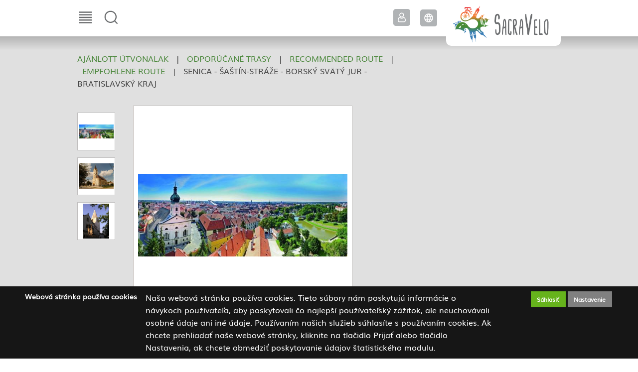

--- FILE ---
content_type: text/html; charset=UTF-8
request_url: https://sacravelo.eu/sk_SK/gyrs-28-szenice-sasvar-morvaor-burszentgyorgy-pozsony-megye
body_size: 12110
content:
<!DOCTYPE html>
<html lang="sk">
    <head>
        <title>
Senica - Šaštín-Stráže - Borský Svätý Jur - Bratislavský kraj
</title>
        <meta http-equiv="content-type" content="text/html; charset=utf-8" />
        <meta http-equiv="content-language" content="sk" />
        <meta http-equiv="expires" content="0" />
        <meta name="robots" content="index,follow" />
        <meta name="language" content="sk" />
        <meta name="page-topic" content="all, alle" />
        <meta name="distribution" content="global" />
        <meta name="revisit-after" content="5 days" />
        <meta name="HandheldFriendly" content="True" />
        <meta name="MobileOptimized" content="320" />
        <meta name="viewport" content="width=device-width, initial-scale=1.0, maximum-scale=1.0" />
        

<meta name="description" content="" />
<meta name="author" content="Infoartnet Kft. - www.infoartnet.hu" />
<meta name="og:title" content="Senica - Šaštín-Stráže - Borský Svätý Jur - Bratislavský kraj" />
<meta property="og:title" content="Senica - Šaštín-Stráže - Borský Svätý Jur - Bratislavský kraj" />
<meta property="og:site_name" content="https://sacravelo.eu/" />
<meta property="og:description" content="" />
<meta property="og:image" content="https://sacravelo.eu/images/utvonal_kepek/hu1/gyor_nagyboldogasszony_szekesegyhaz1.jpg" />
<meta property="og:image_type" content="image/jpeg" />
<meta property="og:image_width" content="1600" />
<meta property="og:image_height" content="632" />
<meta property="og:type" content="" />
<meta property="og:URL" content="https://sacravelo.eu/sk_SK/gyrs-28-szenice-sasvar-morvaor-burszentgyorgy-pozsony-megye" />
<meta property="og:locale" content="" />
<meta property="og:video" content="" />
<meta property="og:video_type" content="" />
<meta property="og:video_width" content="" />
<meta property="og:video_height" content="" />
<meta name="DCTERMS.title" lang="sk" content="Senica - Šaštín-Stráže - Borský Svätý Jur - Bratislavský kraj" />
<meta name="DCTERMS.language"  content="sk" />
<meta name="DCTERMS.publisher" content="Infoartnet" />
<meta name="DCTERMS.coverage" content="World" />
<meta name="DCTERMS.contributor" content="AWE Pyramid" />
<meta name="DCTERMS.type"  content="Text" />
<meta name="DCTERMS.format"  content="text/html" />
<meta name="geo.region" content="HU" />
<link rel="canonical" href="https://sacravelo.eu/sk_SK/gyrs-28-szenice-sasvar-morvaor-burszentgyorgy-pozsony-megye" /><script type="application/ld+json">{"@context":"http:\/\/www.schema.org","@type":"Organization","name":"SACRAVELO","url":"https:\/\/sacravelo.eu\/sk_SK\/home","logo":"","image":"","description":"","address":{"@type":"PostalAddress","streetAddress":"","addressLocality":"","postalCode":"","addressCountry":"HU","contactType":"person","email":"","telephone":""}}</script>
        <link rel="apple-touch-icon" href="https://sacravelo.eu/core/templates/sacravelo/device-icons/icon-apple.png" />
        <meta name="msapplication-square70x70logo" content="/core/templates/sacravelo/device-icons/tiny.png"/>
        <meta name="msapplication-square150x150logo" content="/core/templates/sacravelo/device-icons/square.png"/>
        <meta name="msapplication-wide310x150logo" content="/core/templates/sacravelo/device-icons/wide.png"/>
        <meta name="msapplication-square310x310logo" content="/core/templates/sacravelo/device-icons/large.png"/>
        <link rel="Shortcut Icon" type="image/x-icon" href="https://sacravelo.eu/core/templates/sacravelo/favicon.ico?v=3" />
                                                                
<link href="https://sacravelo.eu/core/templates/cache/bf03f89f15a2ad6051cf45c61176c8f7.css?1725656262" rel="stylesheet" type="text/css" media="screen, print" />


<style type="text/css">
.awe_login_slide {
    position: fixed;
    bottom: 0px;
    background-color: #161616;
    left: 0;
    padding: 10px;
    width: 100%;
    height: auto;
    transform: translateY(100%);
    animation:loginanimation 2s forwards 1s;
    z-index: 99;
}

.part-cookie{
    padding:0;
    margin:0;
    position:static!important;
}
.part-cookie * {
    box-sizing:border-box;
}
.part-cookie a{
    color: #187fc0!important;
    font-weight: 700;
    text-decoration: none;
}
.part-cookie .component-body{
    padding:0;
    margin:0;
}
.awe_cookie{
    position: fixed;
    bottom: 0px;
    background-color: #161616;
    left: 0;
    padding: 10px;
    width: 100%;
    height: auto;
    transform: translateY(100%);
    animation:cookieanimation 2s forwards 1s;
    z-index:1000000;
}
@keyframes cookieanimation{
    0%{
        transform: translateY(100%);
    }
    100%{
        transform: translateY(0%);
    }
}
@keyframes loginanimation{
    0%{
        transform: translateY(100%);
    }
    100%{
        transform: translateY(0%);
    }
}
.awe_cookie_display{
    width:100%;
    max-width:1200px;
    margin:0 auto;
    display: table;
    border-collapse: separate;
    border-spacing: 10px 0px;
}
.awe_cookie_display_body{
    display:table-row;
}
.awe_cookie_display_body > div{
    display:table-cell;
    color:#fff;
    vertical-align:top;
}
.awe_cookie_display_body > div.title{
    width:20%;
    font-size:14px;
    font-weight:bold;
    line-height:normal;
    text-align:left;
}
.awe_cookie_display_body > div.description{
    width:60%;
    line-height: 1.5em;
    font-size: 14px;
    text-align:left;
}
.awe_cookie_display_body > div.buttons{
    width:20%;
    text-align:right;
}
.awe_cookie_display_body > div.buttons .standard_buttons > a,
.awe_cookie_display_body > div.buttons .extra_buttons > a{
    line-height: 30px;
    display: inline-block;
    padding: 0 5%;
    color: #fff!important;
    margin: 0 2px;
    font-weight:bold;
    font-size:12px;
}
.awe_cookie_display_body > div.buttons .extra_buttons{
    margin-top:5px;
}
.awe_cookie_display_body > div.buttons .cookie_showparam{
    background-color:grey;
    border: 1px solid grey;
}
.awe_cookie_display_body > div.buttons .cookie_showparam:hover{
    cursor:pointer;
    background-color:#fff;
    color:grey!important;
    transition:0.2s all;
}
.awe_cookie_display_body > div.buttons .cookie_submit{
    background-color:#66b31c;
    border: 1px solid #66b31c;
}
.awe_cookie_display_body > div.buttons .cookie_submit:hover{
    cursor:pointer;
    background-color:#fff;
    color:#66b31c!important;
    transition:0.2s all;
}
.awe_cookie_display_body > div.buttons .cookie_notsubmit{
    background-color:#b70808;
    border: 1px solid #b70808;
}
.awe_cookie_display_body > div.buttons .cookie_notsubmit:hover{
    cursor:pointer;
    background-color:#fff;
    color:#b70808!important;
    transition:0.2s all;
}
/*layer*/
.awe_cookie_layer{
    position: fixed;
    top: 0;
    left: 0;
    height: 100%;
    width: 100%;
    background: rgba(0,0,0,0.5);
    z-index: 1000001;
    display:none;
}
.awe_cookie_layer.show{
    display:block;
}
/*wait*/
.awe_cookie_wait{
    width:64px;
    height:64px;
    background:transparent url(/core/components/com_cookie/gfx/load-white.png) 50% 0 no-repeat;
    position: fixed;
    top: 40%;
    left: 50%;
    z-index: 1000004;
    transform: translate(-50%,-50%);
    display:none;
}
.awe_cookie_wait.show{
    display:block;
    animation: cookiewait 2s infinite linear;
}
@keyframes cookiewait {
    from {
            transform: rotate(0deg);
    }
    to {
            transform: rotate(359deg);
    }
}
/*params*/
.awe_cookie_param{
    position: absolute;
    top: 40%;
    left: 50%;
    z-index: 1000003;
    transform: translateX(-50%);
    display:none;
    width:90%;
    max-width:1200px;
    height:auto;
    padding: 20px;
    background-color: #fff;
    border-radius: 5px;
    font-size:16px;
    color:#646464;
}
.awe_cookie_param *{
    font-size:16px;
}
.awe_cookie_param::after{
    content:"";
    display:block;
    float:none;
    clear:both;
}
.awe_cookie_param.show{
    display:block;
}
.awe_cookie_param > input{
    display:none;
}
.awe_cookie_param > div.awe_cookie_param_close{
    position: absolute;
    width: 36px;
    height: 36px;
    border: 2px solid #fff;
    border-radius: 21px;
    right: -18px;
    top: -18px;
    background: grey url(/core/components/com_cookie/gfx/close_feher.png) 50% 50% no-repeat;
    background-size: 20px;
}
.awe_cookie_param > div.awe_cookie_param_close:hover{
    background-color:#187fc0;
    cursor:pointer;
}
.awe_cookie_param > div.param_tab_titles{
    width:25%;
    float:left;
}
.awe_cookie_param > div.param_tab_forms{
    width:75%;
    float:left;
}
.awe_cookie_param > div.param_tab_save{
    width:100%;
    float:left;
}
.awe_cookie_param .param_tab_forms > div{
    display:none;
}
.awe_cookie_param #button_awe_cookie:checked ~ .param_tab_forms #form_awe_cookie,
.awe_cookie_param #button_head_cookie:checked ~ .param_tab_forms #form_head_cookie,
.awe_cookie_param #button_body_before_cookie:checked ~ .param_tab_forms #form_body_before_cookie,
.awe_cookie_param #button_body_after_cookie:checked ~ .param_tab_forms #form_body_after_cookie,
.awe_cookie_param #button_cookie_docs:checked ~ .param_tab_forms #form_cookie_docs{
    display:block;
}
.awe_cookie_param #button_awe_cookie:checked ~ .param_tab_titles #label_awe_cookie span.text,
.awe_cookie_param #button_head_cookie:checked ~ .param_tab_titles #label_head_cookie span.text,
.awe_cookie_param #button_body_before_cookie:checked ~ .param_tab_titles #label_body_before_cookie span.text,
.awe_cookie_param #button_body_after_cookie:checked ~ .param_tab_titles #label_body_after_cookie span.text,
.awe_cookie_param #button_cookie_docs:checked ~ .param_tab_titles #label_cookie_docs span.text{
    color:#187fc0;
    font-weight:bold;
}
.awe_cookie_param .param_tab_titles > div{
    margin:6px 0;
    line-height:40px;
    height:40px;
}
.awe_cookie_param .param_tab_titles label{
    font-size:16px;
    user-select:none;
    line-height: 40px;
    height:40px;
    display: block;
    float:none;
    position:relative;
    width:auto;
}
.awe_cookie_param .param_tab_titles label span{
    cursor:pointer;
    display:block;
    float:left;
    line-height:40px;
}
.awe_cookie_param .param_tab_titles label span:hover{
    cursor:pointer;
}
.awe_cookie_param .param_tab_titles label span.icon{
    width:32px;
    height:32px;
    display:block;
    margin-right:10px;
}
.awe_cookie_param .param_tab_titles #label_awe_cookie span.icon{
    background:transparent url(/core/components/com_cookie/gfx/vezer.png) 50% 0 no-repeat;
    background-size:auto 32px;
}
.awe_cookie_param #button_awe_cookie:checked ~ .param_tab_titles #label_awe_cookie span.icon{
    background:transparent url(/core/components/com_cookie/gfx/vezer_kek.png) 50% 0 no-repeat;
    background-size:auto 32px;
}
.awe_cookie_param .param_tab_titles #label_head_cookie span.icon{
    background:transparent url(/core/components/com_cookie/gfx/futo.png) 50% 0 no-repeat;
    background-size:auto 32px;
}
.awe_cookie_param #button_head_cookie:checked ~ .param_tab_titles #label_head_cookie span.icon{
    background:transparent url(/core/components/com_cookie/gfx/futo_kek.png) 50% 0 no-repeat;
    background-size:auto 32px;
}
.awe_cookie_param .param_tab_titles #label_body_before_cookie span.icon{
    background:transparent url(/core/components/com_cookie/gfx/lo.png) 50% 0 no-repeat;
    background-size:auto 32px;
}
.awe_cookie_param #button_body_before_cookie:checked ~ .param_tab_titles #label_body_before_cookie span.icon{
    background:transparent url(/core/components/com_cookie/gfx/lo_kek.png) 50% 0 no-repeat;
    background-size:auto 32px;
}
.awe_cookie_param .param_tab_titles #label_body_after_cookie span.icon{
    background:transparent url(/core/components/com_cookie/gfx/bastya.png) 50% 0 no-repeat;
    background-size:auto 32px;
}
.awe_cookie_param #button_body_after_cookie:checked ~ .param_tab_titles #label_body_after_cookie span.icon{
    background:transparent url(/core/components/com_cookie/gfx/bastya_kek.png) 50% 0 no-repeat;
    background-size:auto 32px;
}
.awe_cookie_param .param_tab_titles #label_cookie_docs span.icon{
    background:transparent url(/core/components/com_cookie/gfx/documentum.png) 50% 0 no-repeat;
    background-size:auto 32px;
}
.awe_cookie_param #button_cookie_docs:checked ~ .param_tab_titles #label_cookie_docs span.icon{
    background:transparent url(/core/components/com_cookie/gfx/documentum_kek.png) 50% 0 no-repeat;
    background-size:auto 32px;
}
.awe_cookie_param .param_tab_forms div{
    font-size:16px;
    line-height:1.5em;
    color:#646464;
}
.awe_cookie_param .param_tab_forms h2{
    padding:0 0 10px 0;
    margin:0;
    color: black;
    font-size: 20px;
    line-height: normal;
    font-weight: bold;
}
.awe_cookie_param .param_tab_forms p{
    padding:0 0 10px 0;
    font-size:16px;
    line-height:1.5em;
    color:#646464;
}
.awe_cookie_param .param_tab_forms #form_cookie_docs a{
    display:table;
    text-decoration:underline!important;
    margin-bottom:5px;
}
.awe_cookie_param .param_tab_forms #form_cookie_docs a:hover{
    text-decoration:none;
    color: #f7a521 !important;
}
.awe_cookie_param .param_tab_forms .param_check{
    position:relative;
}
.awe_cookie_param .param_tab_forms .param_check label{
    display:block;
    height:29px;
    line-height:29px;
    float: none;
    background: transparent!important;
}
.awe_cookie_param .param_tab_forms .param_check label > div{
    height:29px;
    position:absolute;
    left:0;
}
.awe_cookie_param .param_tab_forms .param_check input{
    display:none;
}
.awe_cookie_param .param_tab_forms .param_check .param_check_on > span:hover,
.awe_cookie_param .param_tab_forms .param_check .param_check_off > span:hover{
    cursor:pointer;
}
.awe_cookie_param .param_tab_forms .param_check .param_check_on > span,
.awe_cookie_param .param_tab_forms .param_check .param_check_off > span{
    height:29px;
    line-height:29px;
    display:block;
    float:left;
}
.awe_cookie_param .param_tab_forms .param_check .check_on,
.awe_cookie_param .param_tab_forms .param_check .check_off{
    width:64px;
    height:29px;
}
.awe_cookie_param .param_tab_forms .param_check .check_on{
    background:transparent url(/core/components/com_cookie/gfx/option_on.png) 50% 0 no-repeat;
}
.awe_cookie_param .param_tab_forms .param_check .check_off{
    background:transparent url(/core/components/com_cookie/gfx/option_off.png) 50% 0 no-repeat;
}
.awe_cookie_param .param_tab_forms .param_check .param_check_on .check_on{
    opacity:0;
    transition:0.2s all;
}
.awe_cookie_param .param_tab_forms .param_check .param_check_on .check_on_title{
    opacity:0;
    user-select:none;
}
.awe_cookie_param .param_tab_forms .param_check input:checked ~ label .param_check_on .check_on{
    opacity:1;
    transition:0.5s all;
}
.awe_cookie_param .param_tab_forms .param_check input:checked ~ label .param_check_on .check_on_title{
    opacity:1;
}
.awe_cookie_param .param_tab_forms .param_check .param_check_off .check_off{
    opacity:1;
    transition:0.5s all;
}
.awe_cookie_param .param_tab_forms .param_check .param_check_off .check_off_title{
    opacity:1;
    user-select:none;
}
.awe_cookie_param .param_tab_forms .param_check input:checked ~ label > .param_check_off .check_off{
    opacity:0;
    transition:0.2s all;
}
.awe_cookie_param .param_tab_forms .param_check input:checked ~ label > .param_check_off .check_off_title{
    opacity:0;
}
.awe_cookie_param .param_tab_forms .param_check .check_on_title{
    color:#66b31c;
    margin-left:5px;
    font-weight:bold;
}
.awe_cookie_param .param_tab_forms .param_check .check_off_title{
    color:#d93f22;
    margin-left:5px;
    font-weight:bold;
}

/* mentés */
.awe_cookie_param > .param_tab_save{
    margin-top:20px;
    text-align:right;
}
.awe_cookie_param > .param_tab_save .awe_cookie_param_save{
    line-height: 30px;
    display: inline-block;
    padding: 0 15px;
    background-color: #66b31c;
    border: 1px solid #66b31c;
    color: #fff!important;
    margin: 0 2px;
    font-weight: bold;
}
.awe_cookie_param > .param_tab_save .awe_cookie_param_save:hover{
    cursor:pointer;
    background-color:#fff;
    color:#66b31c!important;
    transition:0.2s all;
}
/* footer cookie */
.awe_cookie_footer{
    background-color: #161616;
    padding: 10px;
    width: 100%;
    height: auto;
}
.awe_cookie_footer_display{
    width:100%;
    max-width:1200px;
    margin:0 auto;
    display: table;
    border-collapse: separate;
    border-spacing: 10px 0px;
}
.awe_cookie_footer_display_body{
    display:table;
    margin:0 auto;
}
.awe_cookie_footer_display_body > div{
    float:left;
}
.awe_cookie_footer_display_body::after{
    content:"";
    display:block;
    float:none;
    clear:both;
}
.awe_cookie_footer_display_body .title{
    color:#fff;
    font-size: 14px;
    font-weight: bold;
    line-height: normal;
    text-align: left;
    line-height:30px;
}
.awe_cookie_footer_display_body .buttons{
    margin-left:10px;
}
.awe_cookie_footer_display_body .buttons > a{
    line-height: 30px;
    display: inline-block;
    color: #187fc0!important;
    margin: 0 2px;
    font-weight: bold;
    color: #187fc0;
    font-size: 14px;
    text-decoration: underline;
}
.awe_cookie_footer_display_body .buttons > a:hover{
    text-decoration:none;
    color: #f7a521 !important;
}
@media only screen and (max-width: 979px){
    .awe_cookie_param{
    }
    .awe_cookie_param > div.awe_cookie_param_close{
        width: 28px;
        height: 28px;
        border-radius: 14px;
        right: -14px;
        top: -14px;
        background-size: 12px;
    }
    .awe_cookie_param > div.param_tab_titles {
        width:100%;
        border-bottom: 1px solid grey;
        margin-bottom: 20px;
    }
    .awe_cookie_param > div.param_tab_titles::after {
        content:"";
        display:block;
        float:none;
        clear:both;
    }
    .awe_cookie_param > div.param_tab_titles > div{
        float:left;
    }
    .awe_cookie_param > div.param_tab_titles.param_tab_count_5 > div{
        width:20%;
    }
    .awe_cookie_param > div.param_tab_titles.param_tab_count_4 > div{
        width:25%;
    }
    .awe_cookie_param > div.param_tab_titles.param_tab_count_3 > div{
        width:33.33%;
    }
    .awe_cookie_param > div.param_tab_titles.param_tab_count_2 > div{
        width:50%;
    }
    .awe_cookie_param .param_tab_titles label{
        position:relative;
    }
    .awe_cookie_param > div.param_tab_titles label span.text{
        display:none;
    }
    .awe_cookie_param > div.param_tab_forms{
        width: 100%;
    }
    .awe_cookie_param .param_tab_titles label span.icon{
        margin-right:0;
        position:absolute;
        left:50%;
        transform: translateX(-50%);
    }
    .awe_cookie_display_body {
        display: block;
    }
    .awe_cookie_display_body > div.title{
        display:block;
        width:100%;
    }
    .awe_cookie_display_body > div.description{
        display:block;
        width:100%;
        margin-top:15px;
    }
    .awe_cookie_display_body > div.buttons{
        display:block;
        width:100%;
        margin-top:15px;
        text-align:left;
    }
}
</style>
                                                
<script type="text/javascript">
                
                var dataLayer=dataLayer || [];
                dataLayer.push({"ecommerce":"null"});
                dataLayer.push({"dynx_pagetype":"offerdetail","dynx_itemid":"gyrs_28","prodname":"Senica - \u0160a\u0161t\u00edn-Str\u00e1\u017ee - Borsk\u00fd Sv\u00e4t\u00fd Jur - Bratislavsk\u00fd kraj","event":"view_item","ecommerce":{"currency":"1","value":"0.00","items":{"item_id":"gyrs_28","item_name":"Senica - \u0160a\u0161t\u00edn-Str\u00e1\u017ee - Borsk\u00fd Sv\u00e4t\u00fd Jur - Bratislavsk\u00fd kraj","price":"0.00","quantity":"1"}},"dynx_totalvalue":"0.00"});
               </script>
<!-- Global site tag (gtag.js) - Google Analytics -->
<script async src="https://www.googletagmanager.com/gtag/js?id=UA-159420756-1"></script>
<script>
  window.dataLayer = window.dataLayer || [];
  function gtag(){dataLayer.push(arguments);}
  gtag('js', new Date());

  gtag('config', 'UA-159420756-1');
</script>

<script src="https://sacravelo.eu/core/templates/cache/8cc2be56b56f0d3b232521c58edc183a.js?1725864374"></script>

            </head>

        
        
    
    <body class="inner com_webshop details flypage">

        


        <header>
            <div class="navbar">
                <div class="container">
                    <div class="menu-wrap">
                        
<!-- KOMPONENS: com_showmenu / indexTask -->
<div class="portlet-content box part-showmenu"><h2 class="component-heading">Hlavné menu</h2>
<div class="component-body">
<ul class='nav c658'>
<li  class="nopic  parent" ><a href="javascript:void(0);"  class="" >Posvätné miesta</a>
<ul>
<li  class="nopic " ><a href="https://sacravelo.eu/sk_SK/bratislavsky-kraj"  class="" >Bratislavský kraj</a>
</li>
<li  class="nopic " ><a href="https://sacravelo.eu/sk_SK/rabsko-mosonsko-sopronska-zupa"  class="" >Rábsko-mošonsko-šopronská župa</a>
</li>
<li  class="nopic " ><a href="https://sacravelo.eu/sk_SK/komarnansko-ostrihomska-zupa"  class="" >Komárňansko-ostrihomská župa</a>
</li>
<li  class="nopic " ><a href="https://sacravelo.eu/sk_SK/trnavsky-kraj"  class="" >Trnavský kraj</a>
</li>
</ul>
</li>
<li  class="nopic " ><a href="https://sacravelo.eu/sk_SK/spravy-m"  class="" >Správy</a>
</li>
<li  class="nopic  parent" ><a href="javascript:void(0);"  class="" >Odporúčané trasy</a>
<ul>
<li  class="nopic " ><a href="https://sacravelo.eu/sk_SK/trasy-pre-aplikaciu"  class="" >Trasy pre aplikáciu</a>
</li>
<li  class="nopic " ><a href="https://sacravelo.eu/sk_SK/tematicke-trasy"  class="" >Tematické trasy</a>
</li>
<li  class="nopic " ><a href="https://sacravelo.eu/sk_SK/prehladove-zobrazenie"  class="" >Prehľadové zobrazenie</a>
</li>
</ul>
</li>
<li  class="nopic " ><a href="https://sacravelo.eu/sk_SK/prihlasenie-registracia"  class="" >Prihlásenie, registrácia</a>
</li>
<li  class="nopic " ><a href="https://sacravelo.eu/sk_SK/mobilne-aplikacie"  class="" >Mobilné aplikácie</a>
</li>
</ul>
</div></div>
<!-- KOMPONENS VEGE: com_showmenu / indexTask -->

                    </div>
                    <div class="console-wrap">
                        
<!-- KOMPONENS: com_globalsearch / indexTask -->
<div class="portlet-content box part-globalsearch"><h2 class="component-heading">Hľadanie</h2>
<div class="component-body">

<form method="post" action="https://sacravelo.eu/globalsearch/result/" class="search" id="globalsearch">
    <input type="text" name="global_keywords" id="keywords" value="" />
    <input type="submit" value="Hľadanie" class="submitbtn" />
</form></div></div>
<!-- KOMPONENS VEGE: com_globalsearch / indexTask -->

<!-- KOMPONENS: com_langswitch / indexTask -->
<div class="portlet-content box part-langswitch"><h2 class="component-heading">Jazyk</h2>
<div class="component-body">
<a href="https://sacravelo.eu/sk_SK/gyrs-28-szenice-sasvar-morvaor-burszentgyorgy-pozsony-megye" class="dflv lang active sk_SK">Slovencina</a><a href="https://sacravelo.eu/szenice-sasvar-morvaor-burszentgyorgy-pozsony-megye-1" class="dflv lang hu_HU">Magyar</a><a href="https://sacravelo.eu/en_GB/gyrs-28-szenice-sasvar-morvaor-burszentgyorgy-pozsony-megye" class="dflv lang en_GB">English</a><a href="https://sacravelo.eu/de_DE/gyrs-28-szenice-sasvar-morvaor-burszentgyorgy-pozsony-megye" class="dflv lang de_DE">Deutsch</a><div class="clear"></div>
</div></div>
<!-- KOMPONENS VEGE: com_langswitch / indexTask -->

<!-- KOMPONENS: com_login / indexTask -->
<div class="portlet-content box part-login xxxxx"><h2 class="component-heading">Prihlásenie</h2>
<div class="component-body">
<script type="text/javascript">

    function loginSzoveg() {
        if ($('#username').val() == '')
            $('#username').val('Prihlasovacie meno');
        if ($('#password').val() == '')
            $('#password').val('Heslo');

        $('#username').focus(function () {
            if ($(this).val() == 'Prihlasovacie meno')
                $(this).val('');
        });

        $('#password').focus(function () {
            if ($(this).val() == 'Heslo')
                $(this).val('');
        });

        $('#username').blur(function () {
            if ($(this).val() == '')
                $(this).val('Prihlasovacie meno');
        });

        $('#password').blur(function () {
            if ($(this).val() == '')
                $(this).val('Heslo');
        });
    }

    $(document).ready(function() {

                                            
                                
                                
                                });

                                
</script>
    <form action="https://sacravelo.eu/login/login/" method="post" name="loginForm" id="loginForm">

        
        <div class="box-input">
            <label for="username">Prihlasovacie meno</label>
            <input type="text" name="username" id="username" class="w230" value="" />
        </div>

        <div class="box-input">
            <label for="password">Heslo</label>
            <input type="password" name="password" id="password" class="w230" value="" />
        </div>



        <input type="submit" name="login" id="login" class="" value="Vstúpiť" />

        <a class="reglink" href="/reg">Registrácia</a>    <a class="reglink lost" href="/reg/lostpass">Zabudnuté heslo</a>
    </form>
        </div></div>
<!-- KOMPONENS VEGE: com_login / indexTask -->

                    </div>
                    <div class="logo-wrap">
                        <h2>                        <a href="/sk_SK">SacraVelo</a>
                        </h2>                    </div>
                </div>
            </div>
        </header>
        
                
        <div class="slider-wrap">
        
            
            <div class="slider-menu-wrap">
                            </div>
        </div>
        
        
        <div id="systemmessage">
            <div class="systemmessage">
                
<!-- KOMPONENS: com_showmessage / indexTask -->
<!-- KOMPONENS VEGE: com_showmessage / indexTask -->

            </div>
        </div>
        
<!-- KOMPONENS: com_catmlist / indexTask -->
<!-- KOMPONENS VEGE: com_catmlist / indexTask -->

        
                
        <div class="container content">
            <div class="c-left">
                                
<!-- KOMPONENS: com_webshop / detailsTask -->
<div class="portlet-content box part-webshop  details row">
<div class="component-body">
<script type="text/javascript">
    
    
    function plusvalue(sel,param){
        if (param==0) {
            param=1;
        }
        
        var ert=$(sel).val();
        ert.replace(/[^0-9]$/g,'0');
        var uj=parseInt(ert)+parseInt(param);
        $(sel).val(uj);
        $(sel).change();
    }
    
    $(document).ready(function(){
    
        var but=$("span.pr_row_basket_addtocart:first a");

        $("a.secordbut").each(function(){
            
            $(this).click(function(){
                but.click();
            });
            
            $(this).wrap('<span class="pr_row_basket_addtocart"></span>');
            $(this).attr("href",but.attr("href"));
            $(this).attr("title",but.attr("title"));
            $(this).html(but.html());
        });
    });

    function minusvalue(sel,param){
        if (param==0) {
            param=1;
        }
        
        var ert=$(sel).val();
        ert.replace(/[^0-9]$/g,'0');
        if (ert-param>=0){
            var uj=parseInt(ert)-parseInt(param);
        }else{
            var uj=0;
        }
        $(sel).val(uj);
        $(sel).change();
    }
    
    
    
    function addtocart(id,sel,package,name){
        package = typeof package !== 'undefined' ? package : '';
       
        var val=$(sel).val();
       
        var no={};
        var i=0;
        var kotelezo=0;
        $(".item-params :input:not(:disabled)").each(function(){
            
            if ($(this).hasClass("hack")) return;
            
            if ($(this).is(":checkbox") && !$(this).is(":checked")) return;

            var x=$(this).val();
            if (x.match(/^$/) && !($(this).hasClass("szoveg") || $(this).hasClass("szovegdoboz") )) {
                
                kotelezo=1;
                return;
            }

            //console.log($(this).attr("name"));
            no["order"+i+"_"+$(this).attr("name").replace(/[^\d.]/g, "")] = $(this).val();
            i++;
        });
            
        if (kotelezo){
            
            if ($("div.wsp-f-params").length) {
                $("html").animate({scrollTop:$("div.wsp-f-params").offset().top}, 1000, "swing",function() {
                    alert("kotelezo_minden_parametert_kitolteni"); 
                });
            } else {
            
                alert("kotelezo_minden_parametert_kitolteni"); 
            }
            
            return;
        }
        // faju 2021.07.16 Ha valamilyen adatot mégsem szeretnénk postolni akkor ha létezik a addtocart_paramaters_no függvény, akkor abban módosíthatjuk ezeket
        if (typeof addtocart_paramaters_no == "function"){
            no=addtocart_paramaters_no(no);
        }
        // faju 2021.07.16 vége
        $.post("https://sacravelo.eu/basket/add",{id: id, value: val, package: package, parameters: no },function(data){
            eval("obj="+data+";");
            if (obj.rv==1){
                
                
                
                
                
                
                
                // a kovetokodok miatt kesleltettem meg, mert ha atiranyitunk, elofordult hogy nem futottak le
                setTimeout( function() { $('body').trigger('addtocart',{prodid: obj.prodid,kosarid: obj.kosarid,rv: obj.rv, msg: obj.msg}); },200 );

            }else{
                alert(obj.msg);
                //$('body').trigger('addtocarterror');
                //spinner out
                $(".minibasket.spinner").fadeOut();
            }    
        });
        
    }
    
    function pdfparam(id,db){
    
        var no = {};
        var i = 0; 
        var kotelezo=0;
        
        var darab=$(db).val();

        $(".item-params :input:not(:disabled)").each(function(){
            
            if ($(this).hasClass("hack")) return;

            if ($(this).is(":checkbox") && !$(this).is(":checked")) return;

            var x=$(this).val();
            if (x.match(/^$/) && !($(this).hasClass("szoveg") || $(this).hasClass("szovegdoboz") )) {
                
                kotelezo=1;
                return;
            }
            
            no["order"+i+"_"+$(this).attr("name").replace(/[^\d.]/g, "")] = $(this).val();
            i++;
        });
            
        if (kotelezo || $.isEmptyObject(no)){
            alert("kotelezo_minden_parametert_kitolteni"); 
            return;
        }

        
        $('body .wspdfform').remove();
        $('body').append('<form target="_blank" method="post" class="wspdfform" action="https://sacravelo.eu/webshop/parampdf/nohtml/1"><input name="id" value="'+id+'"><input name="db" value="'+darab+'"><input name="paramets" value="'+Base64.encode(JSON.stringify(no))+'"></form>');
        $(".wspdfform").submit();
        
    }
    
    function addtoblist(id,event,db){
    
        var no = {};
        var i = 0; 
        var kotelezo=0;
        
        $(".item-params :input:not(:disabled)").each(function(){
            
            if ($(this).hasClass("hack")) return;

            if ($(this).is(":checkbox") && !$(this).is(":checked")) return;

            var x=$(this).val();
            if (x.match(/^$/) && !($(this).hasClass("szoveg") || $(this).hasClass("szovegdoboz") )) {
                
                kotelezo=1;
                return;
            }
            
            no["order"+i+"_"+$(this).attr("name").replace(/[^\d.]/g, "")] = $(this).val();
            i++;
        });
            
        if (kotelezo){
            alert("kotelezo_minden_parametert_kitolteni"); 
            return;
        }

        var ebe="";
        if (event!=null){
            ebe=event;
        }
        
        var dbbe="";
        if (db!=null){
            dbbe=db;
        }
        
         $.post("https://sacravelo.eu/blist/adda/nohtml/1",{id: id, params: no, event: ebe, db: dbbe},function(data){
            eval("obj="+data+";");
            if (obj.rv==1){
                
                // a kovetokodok miatt kesleltettem meg, mert ha atiranyitunk, elofordult hogy nem futottak le
                setTimeout( function() { 
                    $('body').trigger('addtoblist',{rv: obj.rv, msg: obj.msg});
                    $('.blistbutton.t'+id).after('<a class="blistbutton t'+id+' onlist" href="https://sacravelo.eu/blist/list" title="bakancslistara_helyezve">bakancslistara_helyezve</a>').remove();
                },200);
                
            }else{
            
                if (obj.rv==2) {
                    
                    // a kovetokodok miatt kesleltettem meg, mert ha atiranyitunk, elofordult hogy nem futottak le
                    setTimeout( function() { 
                        window.location.href=obj.redirurl;                    
                    },200);

                }else{
                    alert(obj.msg);
                }    
            } 
        });
    }
    

    var Base64 = {

// private property
_keyStr : "ABCDEFGHIJKLMNOPQRSTUVWXYZabcdefghijklmnopqrstuvwxyz0123456789+/=",

// public method for encoding
encode : function (input) {
    var output = "";
    var chr1, chr2, chr3, enc1, enc2, enc3, enc4;
    var i = 0;

    input = Base64._utf8_encode(input);

    while (i < input.length) {

        chr1 = input.charCodeAt(i++);
        chr2 = input.charCodeAt(i++);
        chr3 = input.charCodeAt(i++);

        enc1 = chr1 >> 2;
        enc2 = ((chr1 & 3) << 4) | (chr2 >> 4);
        enc3 = ((chr2 & 15) << 2) | (chr3 >> 6);
        enc4 = chr3 & 63;

        if (isNaN(chr2)) {
            enc3 = enc4 = 64;
        } else if (isNaN(chr3)) {
            enc4 = 64;
        }

        output = output +
        this._keyStr.charAt(enc1) + this._keyStr.charAt(enc2) +
        this._keyStr.charAt(enc3) + this._keyStr.charAt(enc4);

    }

    return output;
},

// public method for decoding
decode : function (input) {
    var output = "";
    var chr1, chr2, chr3;
    var enc1, enc2, enc3, enc4;
    var i = 0;

    input = input.replace(/[^A-Za-z0-9\+\/\=]/g, "");

    while (i < input.length) {

        enc1 = this._keyStr.indexOf(input.charAt(i++));
        enc2 = this._keyStr.indexOf(input.charAt(i++));
        enc3 = this._keyStr.indexOf(input.charAt(i++));
        enc4 = this._keyStr.indexOf(input.charAt(i++));

        chr1 = (enc1 << 2) | (enc2 >> 4);
        chr2 = ((enc2 & 15) << 4) | (enc3 >> 2);
        chr3 = ((enc3 & 3) << 6) | enc4;

        output = output + String.fromCharCode(chr1);

        if (enc3 != 64) {
            output = output + String.fromCharCode(chr2);
        }
        if (enc4 != 64) {
            output = output + String.fromCharCode(chr3);
        }

    }

    output = Base64._utf8_decode(output);

    return output;

},

// private method for UTF-8 encoding
_utf8_encode : function (string) {
    string = string.replace(/\r\n/g,"\n");
    var utftext = "";

    for (var n = 0; n < string.length; n++) {

        var c = string.charCodeAt(n);

        if (c < 128) {
            utftext += String.fromCharCode(c);
        }
        else if((c > 127) && (c < 2048)) {
            utftext += String.fromCharCode((c >> 6) | 192);
            utftext += String.fromCharCode((c & 63) | 128);
        }
        else {
            utftext += String.fromCharCode((c >> 12) | 224);
            utftext += String.fromCharCode(((c >> 6) & 63) | 128);
            utftext += String.fromCharCode((c & 63) | 128);
        }

    }

    return utftext;
},

// private method for UTF-8 decoding
_utf8_decode : function (utftext) {
    var string = "";
    var i = 0;
    var c = c1 = c2 = 0;

    while ( i < utftext.length ) {

        c = utftext.charCodeAt(i);

        if (c < 128) {
            string += String.fromCharCode(c);
            i++;
        }
        else if((c > 191) && (c < 224)) {
            c2 = utftext.charCodeAt(i+1);
            string += String.fromCharCode(((c & 31) << 6) | (c2 & 63));
            i += 2;
        }
        else {
            c2 = utftext.charCodeAt(i+1);
            c3 = utftext.charCodeAt(i+2);
            string += String.fromCharCode(((c & 15) << 12) | ((c2 & 63) << 6) | (c3 & 63));
            i += 3;
        }

    }

    return string;
}

}

function awe_encode(str){
    
   var bs=Base64.encode(str);
   return bs.replace('/','-');
       
}

function awe_decode(str){
    
   var bs=str.replace('-','/');
   return Base64.decode(bs);

}

    </script>

<div class="ws-cat-item details row"><script type="text/javascript" language="javascript">
    //<[CDATA[
    $(document).ready(function () {

        if ($('.pr-flypage .fp-images div').length == 1) {
            $('.pr-flypage .fp-images div').hide();
        }

        $('.pr-flypage .fp-images a').click(function (e) {
            e.preventDefault();
            var href = $(this).attr("href");
            var thumb = $(this).find("img").attr("src");
            $('div.fp-image-centerizer > a.ws-pic').attr("href", href);
            $('div.fp-image-centerizer > a.ws-pic img').attr("src", thumb);
            $('a.zoomproduct').attr('href', href);
        });


        $('div#fancybox-outer').css('box-shadow', 'inset 0 0 250px 0 #000');
        $('div.fp-image-centerizer > a.ws-pic').click(function (e) {
            e.preventDefault();
        });

        var src = $('div.fp-image-centerizer > a.ws-pic').attr('href');
        $('a.zoomproduct').attr('href', src);
        $('a.zoomproduct, div.pr_row_image > span > a').attr("rel", "fflpu");
        $('a.zoomproduct').fancybox();
        $('div.pr_row_image > span > a').fancybox();

        //var eancode = $('div.pr_mezok.eancode > span.pr_field_value').html();
        //$('div.pr_mezok.eancode > span.pr_field_value').barcode(eancode, "ean13",{barWidth:2, barHeight:30, output:'css', bgColor: 'transparent'});

        $('div#fancybox-content').css('border', 'none');


            $.post("https://sacravelo.eu/osmap/index/nohtml/1/rootcat/45", {}, function (data) {
                $(".fp-product-map").html(data);
            });
    
        utad();

    });

    function addroute(id) {

        $.post("https://sacravelo.eu/sacravelo/modRoute/nohtml/1/mod/1", {id: id}, function (data) {
            eval("var obj=" + data + ";");
            if (obj.rv == 0) {
                alert(obj.msg);
            }
            utad();
        });

    }

    function delroute(id) {

        $.post("https://sacravelo.eu/sacravelo/modRoute/nohtml/1/mod/0", {id: id}, function (data) {
            eval("var obj=" + data + ";");
            if (obj.rv == 0) {
                alert(obj.msg);
            }
            utad();
        });

    }

    function utad() {

        $.post("https://sacravelo.eu/sacravelo/getRoutestatus/nohtml/1/id/36", {}, function (data) {
            //alert(data);
            eval("var obj=" + data + ";");
            if (obj.rv == 0) {
                $('#adr').html('<a class="route-add" onclick="addroute(' + obj.id + ');" href="javascript: void(0);">pridať</a>');
            }
            if (obj.rv == 1) {
                $('#adr').html('<a class="route-remove" onclick="delroute(' + obj.id + ');" href="javascript: void(0);">Remove route</a>');
            }
            if (obj.rv == 2) {
                alert(obj.msg);
            }
            if (obj.rv == 3) {
                $('#adr').html('<a class="route-add" href="https://sacravelo.eu/login/index/redir/L3NrX1NLL2d5cnMtMjgtc3plbmljZS1zYXN2YXItbW9ydmFvci1idXJzemVudGd5b3JneS1wb3pzb255LW1lZ3ll">pridať</a>');
            }

        });

    }

    //]]>
</script>

<div class="pr-flypage">

    <div class="fp-gray">
        <div class="container">
            <div class="pr-navi">
                <a href="https://sacravelo.eu/webshop/index/ws_cat/7">Ajánlott útvonalak</a>&nbsp;&nbsp; | &nbsp;&nbsp;<a href="https://sacravelo.eu/webshop/index/ws_cat/8">Odporúčané trasy</a>&nbsp;&nbsp; | &nbsp;&nbsp;<a href="https://sacravelo.eu/webshop/index/ws_cat/9">Recommended route</a>&nbsp;&nbsp; | &nbsp;&nbsp;<a href="https://sacravelo.eu/webshop/index/ws_cat/10">Empfohlene Route</a>&nbsp;&nbsp; | &nbsp;&nbsp;Senica - Šaštín-Stráže - Borský Svätý Jur - Bratislavský kraj 
            </div>

                        

            

            <div class="flex-wrap">
                <div class="fp-product-image">
                                        <!--
                    <div class="fp-product-colorwheel">
                      <a href="#" id="colorwheel">C</a>
                    </div>
                    -->
                    <div class="fp-images">
                        <div class="fp-images-arrow-up stop"></div>
                        <div class="fp-images-wrap">
                            <div class="fp-images-slide">
                                <div class="pr_row_image"><span><a href="https://sacravelo.eu/images/utvonal_kepek/hu1/gyor_nagyboldogasszony_szekesegyhaz1.jpg"><img title="gyor_nagyboldogasszony_szekesegyhaz1.jpg" src="https://sacravelo.eu/images/utvonal_kepek/hu1/thumbs/gyor_nagyboldogasszony_szekesegyhaz1.jpg" alt="gyor_nagyboldogasszony_szekesegyhaz1.jpg" /></a></span></div><div class="pr_row_image"><span><a href="https://sacravelo.eu/images/utvonal_kepek/hu1/Darnozseli-Szent-Jozsef-templom.jpg"><img title="Darnozseli-Szent-Jozsef-templom.jpg" src="https://sacravelo.eu/images/utvonal_kepek/hu1/thumbs/Darnozseli-Szent-Jozsef-templom.jpg" alt="Darnozseli-Szent-Jozsef-templom.jpg" /></a></span></div><div class="pr_row_image"><span><a href="https://sacravelo.eu/images/utvonal_kepek/hu1/rajka-szent-marton-1.jpg"><img title="rajka-szent-marton-1.jpg" src="https://sacravelo.eu/images/utvonal_kepek/hu1/thumbs/rajka-szent-marton-1.jpg" alt="rajka-szent-marton-1.jpg" /></a></span></div>                                                            </div>
                        </div>
                        <div class="fp-images-arrow-down"></div>
                    </div>

                    <div class="fp-image-centerizer">
    <a class="ws-pic rowpic" href="https://sacravelo.eu/images/utvonal_kepek/hu1/gyor_nagyboldogasszony_szekesegyhaz1.jpg"><img class="ws-pic rowpic" title="gyor_nagyboldogasszony_szekesegyhaz1.jpg" src="https://sacravelo.eu/images/utvonal_kepek/hu1/thumbs/gyor_nagyboldogasszony_szekesegyhaz1.jpg" alt="gyor_nagyboldogasszony_szekesegyhaz1.jpg"  /></a>                        <a href="#" id="zoomproduct" class="zoomproduct">+</a>
                    </div>

                    <div class="clear"></div>
                </div>



            <div class="fp-product-details">

                <div class="pr_field_name">Senica - Šaštín-Stráže - Borský Svätý Jur - Bratislavský kraj</div>

                <div class="fp-map-wrap">
                    <div class="fp-product-map"></div>
                    <!--
                    <a href="terkep_link" class="fp-map-link">terkep_gomb_felirat</a>
                    -->
                </div>

                <div class="fp-product-rating rating-empty">
                </div>

                <div class="fp-product-addedroute">
                    <div id="adr"></div>
                </div>

                <div class="clear"></div>

            </div>

            </div>
        </div>
    </div>

    <div class="container"></div>
    <div class="container pad">
        <div class="fp-product-mezok">
            <h2>Charakteristiky</h2>
                <div class="pr_mezok mid2 sid4"><span class="pr_field_title"></span><span class="pr_field_value">60.31</span></div><div class="pr_mezok mid3 sid4"><span class="pr_field_title"></span><span class="pr_field_value">10</span></div>        </div>
    </div>

        





</div>


<div class="clear"></div></div></div></div>
<!-- KOMPONENS VEGE: com_webshop / detailsTask -->

                
<!-- KOMPONENS: com_gallery_minic / indexTask -->
<!-- KOMPONENS VEGE: com_gallery_minic / indexTask -->

            </div>
                    </div>
                <div class="container">
            
                            
        </div>
        <footer>
            <div class="container">
                <div class="footer-panel" id="txt">
                    
<!-- KOMPONENS: com_user / indexTask -->
<div class="portlet-content box part-user">
<div class="component-body">
<div class="com-content"><p><a href="/kezdolap"><img src="/images/user/logo_footer.png" alt="Sacravelo" width="132" /></a></p></div></div></div>
<!-- KOMPONENS VEGE: com_user / indexTask -->

                </div>
                <div class="footer-panel">
                    
<!-- KOMPONENS: com_showmenu / indexTask -->
<div class="portlet-content box part-showmenu">
<div class="component-body">
<ul class='nav c2854'>
<li  class="nopic " ><a href="/images/sk_gdpr.pdf"  class="" >Súkromia</a>
</li>
<li  class="nopic " ><a href="/images/cookies_sk.pdf"  class="" >Cookies</a>
</li>
</ul>
</div></div>
<!-- KOMPONENS VEGE: com_showmenu / indexTask -->

                </div>
                <div class="footer-panel">
                                    </div>
                <div class="footer-panel">
                    <div>
                        
<!-- KOMPONENS: com_user / indexTask -->
<div class="portlet-content box part-user interreg">
<div class="component-body">
<div class="com-content"><p style="text-align: right;"><img src="/images/interreg.png" alt="" width="300" height="127" /></p>
<p style="text-align: right;"><img title="Győr-Moson-Sopron megye" src="/images/user/cimer_gyms.png" alt="" width="25" height="40" /> <img title="Komárom-Esztergom megye" src="/images/user/cimer_ke.png" alt="" width="64" height="40" /> <img title="Pozsony megye" src="/images/user/cimer_p.png" alt="" width="36" height="40" /> <img title="Nagyszombat megye" src="/images/user/cimer_nsz.png" alt="" width="35" height="40" /> <img title="Szil" src="/images/user/cimer_szil.png" alt="" width="39" height="40" /> <img title="Bácsfa" src="/images/user/cimer_bacsfa.png" alt="" width="35" height="40" /></p>
<p style="text-align: right;"> </p>
<p style="text-align: right;"> </p></div></div></div>
<!-- KOMPONENS VEGE: com_user / indexTask -->

                    </div>
                    <div class="infoartnet">
                        <a href="http://www.infoartnet.hu/" title="Portál készítő: Infoartnet Kft." target="_blank">Weblap készítés: Infoartnet Kft.</a>
                        <div id="copyright-address" class="vcard">
                            <span class="fn">Infoartnet Kft.</span>
                            <span class="adr">
                                <span class="postal-code">9025</span>
                                <span class="locality">Győr</span>
                                <span class="street-address">Somos u. 1.</span>
                            </span>
                            <span class="tel">+36 96 415-799</span>
                            <span id="email-address" class="emlclk email">info##kukac##infoartnet.hu</span>
                            <a href="https://plus.google.com/116952366961140018328?rel=author" style="display: none;">Google</a>
                        </div>
                    </div>
                </div>

            </div>
        </footer>




        <div id="goTop"></div>

        <div id="awe_cookie">
            
<!-- KOMPONENS: com_cookie / indexTask -->
<div class="portlet-content box part-cookie">
<div class="component-body">
<!--awe_cookie css-->
<!--awe_cookie css VÉGE -->
<!--awe_cookie js-->
<script>
$(function() {
    if ($('.awe_login_slide').length>0){
        $('.awe_login_slide').aweLoginHandler({});
    }
    if ($('.awe_cookie').length>0){
        $('.awe_cookie').aweCookieHandler({});
    }
    else if ($('.awe_cookie_footer').length>0){
        $('.awe_cookie_footer').aweCookieHandler({});
    }
});

(function( $ ){
    $.fn.aweCookieHandler = function(options) {

        $('.cookie_submit',this).click(function(){
            var exdays=$(this).closest(".awe_cookie_settings").data("cookie_validday");
            AWE_setCookie("COOKIE_AWE_COOKIE","Y",exdays);
            AWE_setCookie("COOKIE_HEAD_COOKIE","Y",exdays);
            AWE_setCookie("COOKIE_BODY_BEFORE_COOKIE","Y",exdays);
            AWE_setCookie("COOKIE_BODY_AFTER_COOKIE","Y",exdays);
            location.reload();
            return false;
        });
        $('.cookie_notsubmit',this).click(function(){
            var notaccepturl=$(this).closest(".awe_cookie_settings").data("notaccepturl");
            AWE_deleteCookie("COOKIE_AWE_COOKIE");
            AWE_deleteCookie("COOKIE_HEAD_COOKIE");
            AWE_deleteCookie("COOKIE_BODY_BEFORE_COOKIE");
            AWE_deleteCookie("COOKIE_BODY_AFTER_COOKIE");
            window.location.href = notaccepturl;
            return false;
        });

        var this_=this;
        var layer_=$(this).siblings('.awe_cookie_layer');
        var wait_=$(this).siblings('.awe_cookie_wait');
        var param_=null;

        $(window).resize(function(event){if ($(param_).is(":visible")) set_param_position(true);});
        $(window).scroll(function(event){if ($(param_).is(":visible")) set_param_position();});

        $('.cookie_showparam',this).click(function(){
            $(layer_).addClass("show");
            if (param_==null){
                $(wait_).addClass("show");
                $.post("https://sacravelo.eu/cookie/param/nohtml/1/",{},function(data){
                    $(wait_).removeClass("show");
                    var ret = JSON.parse(data);
                    if (ret.kod==1){
                        $(ret.html).addClass("show").insertAfter(this_);
                        param_=(this_).siblings('.awe_cookie_param');
                        param_settings();
                    }
                    
                });
            }
            else{
                setTimeout(function(){$(param_).addClass("show");set_param_position(true);}, 150);
            }
            return false;
        });

        function param_settings(){
            $('.awe_cookie_param_close',param_).click(function(){
                $(layer_).removeClass("show");
                $(param_).removeClass("show");
                return false;
            });
            set_param_position(true);
            $('.awe_cookie_param_save',param_).click(function(){
                var awe_cookie=$('#check_awe_cookie',param_);
                var notaccepturl=$(this).closest(".awe_cookie_settings").data("notaccepturl");
                if (!$(awe_cookie).is(":checked")){
                    AWE_deleteCookie("COOKIE_AWE_COOKIE");
                    AWE_deleteCookie("COOKIE_HEAD_COOKIE");
                    AWE_deleteCookie("COOKIE_BODY_BEFORE_COOKIE");
                    AWE_deleteCookie("COOKIE_BODY_AFTER_COOKIE");
                    window.location.href = notaccepturl;
                }
                else{
                    var i,checks=$('.param_check input',param_);
                    var exdays=$(this).closest(".awe_cookie_settings").data("cookie_validday");
                    for (i=0;i<checks.length;i++){
                        AWE_setCookie("COOKIE_"+$(checks[i]).data("name").toUpperCase(),($(checks[i]).is(":checked")?"Y":"N"),exdays);
                    }
                    location.reload();
                }
                return false;
            });
        }
        function set_param_positionX(obj,init){
            /* horizontálisan css-ből igazítva, vertikálisan pedig javascript-ből! */
            if (init==null) init=false;
            // a böngésző ablak belső magasságából és a modalis ablak magasságából meghatározzuk azt a pozíciót amivel középre kerül vertikálisan
            var top=Math.round( ($(window).innerHeight()-$(obj).outerHeight()) / 2 );
            // ha a meghatározott pozíció kisebb mint 20, fixen 20 legyen
            if (top<20) top=20;
            // ha a modális ablak nagyobb mint a böngésző belső magassága, akkor csak egyszer állítunk top pozíciót (init=true)
            // ha a modáis ablak kisebb mint a böngésző belső magassága, akkor mindig középen tartjuk
            if ( ($(obj).outerHeight() + 20) < $(window).innerHeight() || init) $(obj).css("top",$(document).scrollTop() + top+"px");
        }
        var param_init_top;
        function set_param_position(init){
            if (init==null) init=false;
            var top,param_height=$(param_).outerHeight()+20;
            if ( param_height < $(window).innerHeight()){
                top=Math.round( ($(window).innerHeight()-$(param_).outerHeight()) / 2 );
                if (top<20) top=20;
                $(param_).css("top",$(document).scrollTop() + top+"px");
            }
            else{
                if (param_height + $(document).scrollTop() > $(document).height())
                    top=$(document).height() - param_height;
                else
                    top=$(document).scrollTop() + 20;
                if (init){
                    param_init_top=top;
                }
                else {
                    if (top > param_init_top)
                        top=$(document).scrollTop() - ($(param_).outerHeight() - $(window).innerHeight()) -20;
                }
                $(param_).css("top",top+"px");
            }
        }

        function AWE_setCookie(c_name, value, exdays){
            if (exdays==null)
                exdays=0;
            if (exdays==0)
                value=null;
            var exdate = new Date();
            exdate.setDate(exdate.getDate() + exdays);
            var c_value = escape(value) + "; expires=" + exdate.toUTCString()+"; path=/";
            document.cookie = c_name + "=" + c_value;
        }

        function AWE_deleteCookie(c_name){
            AWE_setCookie(c_name);
        }

        function AWE_getCookie(c_name)
        {
            var i, x, y, ca = document.cookie.split(";");
            for (i = 0; i < ca.length; i++)
            {
                x = ca[i].substr(0, ca[i].indexOf("="));
                y = ca[i].substr(ca[i].indexOf("=") + 1);
                x = x.replace(/^\s+|\s+$/g,"");
                if (x == c_name){
                    return unescape(y);
                }
            }
            return null;
        }
}
})( jQuery );

(function( $ ){
    $.fn.aweLoginHandler = function(options) {
        $('.login_slide_close',this).click(function(){
            var exdays=5;
            AWE_setCookie("COOKIE_LOGIN_SLIDE_CLOSED","Y",exdays);
            $(this).closest(".awe_login_slide").slideToggle();
            return false;
        });
        
        function AWE_setCookie(c_name, value, exdays){
            if (exdays==null)
                exdays=0;
            if (exdays==0)
                value=null;
            var exdate = new Date();
            exdate.setDate(exdate.getDate() + exdays);
            var c_value = escape(value) + "; expires=" + exdate.toUTCString()+"; path=/";
            document.cookie = c_name + "=" + c_value;
        }
    }
})( jQuery );

</script>
<!--awe_cookie js VÉGE -->
<div class="awe_cookie_layer"></div><div class="awe_cookie_wait"></div><div class="awe_cookie awe_cookie_settings" data-cookie_validday="365" data-notaccepturl=""><div class="awe_cookie_display"><div class="awe_cookie_display_body"><div class="title">Webová stránka používa cookies</div><div class="description"><p>Naša webová stránka používa cookies. Tieto súbory nám poskytujú informácie o návykoch používateľa, aby poskytovali čo najlepší používateľský zážitok, ale neuchovávali osobné údaje ani iné údaje. Používaním našich služieb súhlasíte s používaním cookies. Ak chcete prehliadať naše webové stránky, kliknite na tlačidlo Prijať alebo tlačidlo Nastavenia, ak chcete obmedziť poskytovanie údajov štatistického modulu.</p>
</div><div class="buttons"><div class="standard_buttons"><a class="cookie_submit" href="#">Súhlasiť</a><a class="cookie_showparam" href="#">Nastavenie</a></div></div></div></div></div></div></div>
<!-- KOMPONENS VEGE: com_cookie / indexTask -->

        </div>

        <!-- Admin panel --->

        <div id="admin-panel">
            <div class="container">
                            </div>
        </div>


        <div class="google">


</div>


    </body>
</html>
<!-- AWE Portal Engine - sacravelo.eu - Generation time 0.2361 sec, memory: 12.2452 MB -->


--- FILE ---
content_type: text/css
request_url: https://sacravelo.eu/core/templates/cache/bf03f89f15a2ad6051cf45c61176c8f7.css?1725656262
body_size: 12985
content:

/*file:css_reset.css*/
*{margin:0;padding:0;border:0;box-sizing:border-box;background:transparent;font-size:18px;line-height:1.6}img{max-width:100%;height:auto}a:active,a:focus{-moz-outline-style:none;-moz-focus-inner-border:0;outline:none;outline-style:none}.clearfix:after{content:'.';display:block;height:0;clear:both;visibility:hidden}table{border-collapse:collapse}hr{display:block;clear:both;border:none}ul,ol{list-style-position:inside;list-style-type:none;list-style-image:none}
/*file:fonts.css*/
@font-face{font-family:'MuliBold';src:url("../sacravelo/fonts/MuliBold.eot");src:url("../sacravelo/fonts/MuliBold.eot") format('embedded-opentype'),url("../sacravelo/fonts/MuliBold.woff2") format('woff2'),url("../sacravelo/fonts/MuliBold.woff") format('woff'),url("../sacravelo/fonts/MuliBold.ttf") format('truetype'),url("../sacravelo/fonts/MuliBold.svg#MuliBold") format('svg')}@font-face{font-family:'Muli';src:url("../sacravelo/fonts/Muli.eot");src:url("../sacravelo/fonts/Muli.eot") format('embedded-opentype'),url("../sacravelo/fonts/Muli.woff2") format('woff2'),url("../sacravelo/fonts/Muli.woff") format('woff'),url("../sacravelo/fonts/Muli.ttf") format('truetype'),url("../sacravelo/fonts/Muli.svg#Muli") format('svg')}@font-face{font-family:'MuliLight';src:url("../sacravelo/fonts/MuliLight.eot");src:url("../sacravelo/fonts/MuliLight.eot") format('embedded-opentype'),url("../sacravelo/fonts/MuliLight.woff2") format('woff2'),url("../sacravelo/fonts/MuliLight.woff") format('woff'),url("../sacravelo/fonts/MuliLight.ttf") format('truetype'),url("../sacravelo/fonts/MuliLight.svg#MuliLight") format('svg')}@font-face{font-family:'MuliExtraLight';src:url("../sacravelo/fonts/MuliExtraLight.eot");src:url("../sacravelo/fonts/MuliExtraLight.eot") format('embedded-opentype'),url("../sacravelo/fonts/MuliExtraLight.woff2") format('woff2'),url("../sacravelo/fonts/MuliExtraLight.woff") format('woff'),url("../sacravelo/fonts/MuliExtraLight.ttf") format('truetype'),url("../sacravelo/fonts/MuliExtraLight.svg#MuliExtraLight") format('svg')}@font-face{font-family:'MuliBlack';src:url("../sacravelo/fonts/MuliBlack.eot");src:url("../sacravelo/fonts/MuliBlack.eot") format('embedded-opentype'),url("../sacravelo/fonts/MuliBlack.woff2") format('woff2'),url("../sacravelo/fonts/MuliBlack.woff") format('woff'),url("../sacravelo/fonts/MuliBlack.ttf") format('truetype'),url("../sacravelo/fonts/MuliBlack.svg#MuliBlack") format('svg')}
/*file:common.css*/
input[type=text],input[type=email],input[type=password],textarea{padding:6px 10px;display:block;border:solid 1px #c0c0c0;background-color:#ffffff;resize:none;box-shadow:0 999px 0 #ffffff inset}select{padding:6px 10px;display:block;border:solid 1px #d0d0d0;outline:none;background-color:#ffffff}input[type=submit],input[type=button],.part-user.apart a,a.btn,.next-btn a,.readmore a,a.read-more,.logout a,a.reglink,.history-back a,div.part-catview .content-blog-list a.read-more,div.portlet-content.box.part-downloadmanager div.file > div.buttons > a,div.part-organog div.history-back > a,div.part-idealist .btns a{-moz-appearance:none;-webkit-appearance:none;appearance:none;cursor:pointer;display:inline-block;padding:11px 15px 15px 15px;clear:both;background-color:#4e893f;color:#ffffff;line-height:20px;border-radius:3px;transition:0.3s;margin-top:32px;font-family:'MuliBold';text-transform:uppercase;position:relative}input[type=submit]:hover,input[type=button]:hover,.part-user.apart a:hover,a.btn:hover,a.reglink:hover,.next-btn a:hover,.logout a:hover,.readmore a:hover,a.read-more:hover,div.part-catview .content-blog-list a.read-more:hover,.history-back a:hover,div.portlet-content.box.part-downloadmanager div.file > div.buttons > a:hover,div.part-organog div.history-back > a:hover,div.part-idealist .btns a:hover{opacity:0.7}.box-input label{padding-top:10px;text-align:left}.input-box.type-label{border-bottom:solid 1px #4e893f;margin-bottom:10px}.input-box.type-label .box-desc{font-size:24px;line-height:32px;color:#4e893f}.box-input > .descr,.box-input .descr-last{font-size:14px;line-height:20px}.box-input{margin-bottom:10px}.input-box::after,.box-input::after{content:"";display:block;float:none;clear:both;height:0;overflow:hidden}.helpdescr{opacity:0;color:#ffffff;padding:15px;background-color:#333333;border-radius:5px;font-size:14px;line-height:20px;position:absolute;z-index:2;right:32px;top:64px;max-width:280px;text-align:center;-webkit-transition:0.5s;-moz-transition:0.5s;-o-transition:0.5s;transition:0.5s}.helpdescr.help-on{opacity:1}.box-label{margin:15px 0;padding-bottom:15px;border-bottom:dotted 1px #dddddd}.box-input .descr .descr{font-size:12px;position:relative;top:-10px}.box-input .descr-last a{color:#14703d;text-decoration:underline}.pager-bottom{flex-basis:100%}.pager-bottom > div{text-align:center}.pager-bottom > div::after{}.pager-bottom > div strong,.pager-bottom > div a{display:inline-block;width:32px;height:32px;background-color:#ebebeb;color:#606060;text-align:center;font-size:18px;font-weight:normal;padding-top:14px;margin:70px 2px 0 2px;line-height:0;transition:0.3s}.pager-bottom > div strong{background-color:#b0b0b0;color:#ebebeb}.pager-bottom > div a:hover{background-color:#b0b0b0;color:#ebebeb}.navbar .part-langswitch,.navbar .part-login{float:left;padding-top:88px;margin-left:5px;position:relative;z-index:101;transition:0.3s}.navbar .part-langswitch h2.component-heading,.navbar .part-login h2.component-heading{background-color:#b0b3b5;margin-bottom:0;background-repeat:no-repeat;background-position:center center;background-size:34px;text-indent:-9999px;overflow:hidden;border-radius:5px;width:34px;height:34px;cursor:pointer}.navbar .part-langswitch .component-body,.navbar .part-login .component-body{position:absolute;top:calc(100% + 5px);right:0;z-index:101;background-color:#ffffff;border:solid 1px #b0b3b5;padding:10px;border-radius:5px}@media only screen and (min-width:640px){input[type=text],input[type=password],input[type=email],textarea,select{display:block;float:left;width:50%}.box-input label,.input-box label,.box-input .descr,.box-input .descr-last{display:block}.box-input > .descr,.box-input .descr-last{width:50%}.box-input label,.input-box label,.box-desc{width:50%;float:left}.box-input label + label{margin-left:50%}}@media only screen and (min-width:1324px){header.sticky .navbar .part-login,header.sticky .navbar .part-langswitch{padding-top:7px}}@media only screen and (max-width:1323px){.navbar .part-langswitch,.navbar .part-login{float:right;padding-top:18px}}@media only screen and (max-width:993px){input[type=text],input[type=password],input[type=email],textarea,select{float:none;width:100%}.box-input label,.input-box label,.box-input .descr,.box-input .descr-last{display:block}.box-input > .descr,.box-input .descr-last{width:100%}.box-input label,.input-box label,.box-desc{width:100%;float:none}}@media only screen and (min-width:640px) and (max-width:993px){.content,.container{width:624px}input[type=text],input[type=password],input[type=email],textarea,select{display:block;float:left;width:50%}.box-input label,.input-box label,.box-input .descr,.box-input .descr-last{display:block}.box-input > .descr,.box-input .descr-last{width:50%}.box-input label,.input-box label,.box-desc{width:50%;float:left}}@media only screen and (max-width:639px){input[type=text],input[type=password],input[type=email],textarea,select{width:100%}button,input[type=button],input[type=submit]{width:100%;float:none}.box-input label,.input-box label,.box-desc{display:block}.box-input label{padding-top:0}.box-input .descr .descr{position:static}}
/*file:styles.css*/
*{font-size:16px}*,*::before,*::after{box-sizing:border-box}*,*:focus,*:visited{outline:none}body{font-family:'Muli';padding-top:163px;overflow-x:hidden;color:#303030}body.home.com_search.result .container.content,body.home.com_globalsearch.index .container.content{padding-top:72px;padding-bottom:72px}body.home.com_search.result .slider-wrap,body.home.com_globalsearch.index .slider-wrap{display:none}a{font-size:inherit;line-height:inherit;color:inherit;text-decoration:none}b,strong{font-weight:normal;font-family:'MuliBold';font-size:inherit;line-height:inherit}sup{line-height:0;font-size:60%}h1,h2,h3,h4,h5,h6{font-weight:normal}h1{font-family:'MuliLight';font-size:42px;line-height:60px;margin-bottom:48px;color:#4e893f}h2{font-size:32px;line-height:40px;color:inherit;font-family:'Muli'}h3{font-family:'MuliBold';font-size:24px;line-height:30px;padding:22px 0 15px}h4{font-family:'MuliBold';color:#4e893f;font-size:22px;padding:22px 0 15px;margin:0 !important}h5{font-size:19px;padding:22px 0 15px;margin:0 !important}h6{font-size:17px;padding:22px 0 15px;margin:0 !important}h2.component-heading{font-family:'MuliLight';color:#4e893f;font-size:64px;line-height:70px;margin-bottom:32px}.c-right h2.component-heading{margin:0 0 12px 0;padding:80px 10px 10px 10px;text-align:left;background-color:#4e893f;color:#ffffff;font-size:32px;line-height:40px;background-image:url("../sacravelo/gfx/c_right_head.jpg");background-repeat:no-repeat;background-position:0 0}p:empty{height:0}.clear{float:none;clear:both;height:0;overflow:hidden}.vcard{display:none !important}header{position:fixed;top:0;left:0;width:100%;z-index:1099;pointer-events:none}header::after{content:"";display:block;float:none;clear:both}header.sticky{}.slider-wrap{position:relative}.slider-menu-wrap{position:absolute;top:0;right:0;bottom:0;left:0;z-index:3;display:flex;justify-content:center;align-items:center}body.inner .slider-menu-wrap{display:none}.navbar{position:relative;height:163px;transition:0.3s;background-color:rgba(255,255,255,1)}.navbar::after{content:"";display:block;position:absolute;z-index:9;height:28px;left:0;width:100%;top:100%;background:-moz-linear-gradient(top,rgba(0,0,0,0.5) 0%,rgba(0,0,0,0) 100%);background:-webkit-linear-gradient(top,rgba(0,0,0,0.5) 0%,rgba(0,0,0,0) 100%);background:linear-gradient(to bottom,rgba(0,0,0,0.5) 0%,rgba(0,0,0,0) 100%);filter:progid:DXImageTransform.Microsoft.gradient( startColorstr='#80000000',endColorstr='#00000000',GradientType=0 );opacity:0.4}@keyframes logoset{}.logo-wrap{float:right;background-color:#ffffff;width:174px;height:228px;border-bottom-left-radius:10px;border-bottom-right-radius:10px;position:relative;top:0;z-index:100;transition:0.3s;pointer-events:auto}.logo-wrap h1,.logo-wrap h2{margin-bottom:0}.logo-wrap a{display:block;text-indent:-9999px;position:absolute;top:0;right:0;bottom:20px;left:0;background-size:77%;background-repeat:no-repeat;background-position:center bottom;background-image:url("../sacravelo/gfx/logo.png")}header.sticky .logo-wrap{top:-150px}header.sticky .logo-wrap a{background-image:url("../sacravelo/gfx/logo_sticky.png")}.menu-wrap{float:left;pointer-events:auto}.menu-wrap::after{content:"";display:block;float:none;clear:both}.console-wrap{float:left;margin-left:40px;pointer-events:auto}.console-wrap::after{content:"";display:block;float:none;clear:both}body.inner .content{padding:92px 0}.content a{color:#4e893f}.container{margin:0 auto}.container::after{content:"";display:block;float:none;clear:both}.container .container{margin-left:0;margin-right:0}.container.pad{padding-top:56px;padding-bottom:56px}.noimg img{display:none !important}footer{background-color:#000000;padding:48px 0}footer *{color:#6b6d6f}footer .footer-panel{float:left;padding-right:20px;min-height:10px}footer .footer-panel:nth-child(2){width:20%}footer .footer-panel:nth-child(3){width:20%}footer .footer-panel:nth-child(4){width:60%}footer .footer-panel#txt{width:100%;display:block;margin-bottom:50px}footer .footer-panel#txt .com-content p:first-child{float:left;margin-right:15px}footer .footer-panel .component-body{}footer .footer-panel#txt .component-body{text-align:left}footer .container::after{content:"";display:block;float:none;clear:both}footer h2.component-heading{font-size:36px;line-height:44px;font-family:'MuliBlack';color:#6b6d6f;text-transform:uppercase;padding-top:0;margin-bottom:15px}footer div.infoartnet > a{width:30px;height:30px;display:inline-block;background:transparent url("../sacravelo/gfx/infoartnet_logo.png") 0 0 no-repeat;text-indent:-9999px;position:relative;margin-top:32px;float:right}#admin-panel{background-color:#000000}#goTop{width:36px;height:36px;background-repeat:no-repeat;background-image:url("../sacravelo/gfx/up.svg");background-position:center center;background-size:24px;background-color:rgba(0,0,0,0.3);border-radius:50%;position:fixed;z-index:9999;right:52px;bottom:12px;cursor:pointer}#fancybox-wrap{box-sizing:border-box}#fancybox-wrap #popup-image > div{text-align:center;padding:15px 15px 9px 15px}#fancybox-wrap #popup-image > div img{display:inline-block;line-height:0}#image-details-box{display:none}#fancybox-wrap{padding:0 !important}#fancybox-content{box-sizing:content-box}#fancybox-content img{max-height:80vh}@media only screen and (max-width:840px){#popup-image > div:first-child{width:400px!important}}@media only screen and (max-width:480px){#popup-image > div:first-child{width:250px!important}}@media only screen and (min-width:1654px){.container{width:1560px}}@media only screen and (min-width:1324px){header.sticky .navbar{height:48px}}@media only screen and (min-width:1324px) and (max-width:1653px){.container{width:1274px}}@media only screen and (max-width:1323px){body{padding-top:73px}.navbar{height:73px}}@media only screen and (min-width:480px) and (max-width:1323px){.console-wrap{width:calc(100% - 300px);margin-left:20px}}@media only screen and (min-width:994px){body.inner.com_content .content.afterside > .c-left{float:left;width:70%;padding-right:48px}body.inner.com_content .content.afterside > .c-right{float:left;width:30%}}@media only screen and (min-width:994px) and (max-width:1323px){.container{width:970px}}@media only screen and (min-width:640px) and (max-width:993px){footer .footer-panel:nth-child(2),footer .footer-panel:nth-child(3){width:50%}footer .footer-panel:nth-child(4){width:auto;float:none;clear:both;padding-top:32px}footer .footer-panel:nth-child(4) *{text-align:left !important}}@media only screen and (max-width:993px){}@media only screen and (min-width:480px) and (max-width:639px){.container{width:460px}}@media only screen and (max-width:639px){body.inner .content{padding:62px 0}.menu-wrap{float:left}.console-wrap{} footer .footer-panel{float:none;width:auto;padding-right:0;margin-bottom:20px}footer .footer-panel *{text-align:left !important}footer div.infoartnet > a{float:left}.infoartnet a{display:inline-block}}@media only screen and (min-width:320px) and (max-width:1323px){.logo-wrap,header.sticky .logo-wrap{width:auto;height:auto;padding:0 10px;top:0}.logo-wrap a,header.sticky .logo-wrap a{background-image:url("../sacravelo/gfx/logo_mob.png");width:210px;height:92px;background-size:100%;position:static}}@media only screen and (min-width:320px) and (max-width:479px){.container{margin-left:15px;margin-right:15px}.navbar{padding:0 10px}.navbar .container{margin:0}.logo-wrap{background-position:center;margin-right:0;padding:0}.console-wrap{float:none;margin-left:20px}.logo-wrap a,header.sticky .logo-wrap a{width:140px;height:65px}#goTop{right:0}@media only screen and (max-width:479px){.slider-menu-wrap{display:none}}}@media only screen and (max-width:319px){*{display:none !important}}
/*file:fancybox.css*/
#fancybox-loading{position:fixed;top:50%;left:50%;width:40px;height:40px;margin-top:-20px;margin-left:-20px;cursor:pointer;overflow:hidden;z-index:1104;display:none}#fancybox-loading div{position:absolute;top:0;left:0;width:40px;height:480px;background-image:url("../../js/plugins/fancybox/gfx/fancybox.png")}#fancybox-overlay{position:absolute;top:0;left:0;width:100%;z-index:1100;display:none}#fancybox-tmp{padding:0;margin:0;border:0;overflow:auto;display:none}#fancybox-wrap{position:absolute;top:0;left:0;padding:20px;z-index:1101;outline:none;display:none}#fancybox-outer{position:relative;width:100%;height:100%;background:#fff}#fancybox-content{width:0;height:0;padding:0;outline:none;position:relative;overflow:hidden;z-index:1102;border:0px solid #fff}#fancybox-hide-sel-frame{position:absolute;top:0;left:0;width:100%;height:100%;background:transparent;z-index:1101}#fancybox-close{position:absolute;top:-15px;right:-15px;width:30px;height:30px;background:transparent url("../../js/plugins/fancybox/gfx/fancybox.png") -40px 0px;cursor:pointer;z-index:1103;display:none}#fancybox-error{color:#444;font:normal 12px/20px Arial;padding:14px;margin:0}#fancybox-img{width:100%;height:100%;padding:0;margin:0;border:none;outline:none;line-height:0;vertical-align:top;image-orientation:from-image}#fancybox-frame{width:100%;height:100%;border:none;display:block}#fancybox-left,#fancybox-right{position:absolute;bottom:0px;height:100%;width:35%;cursor:pointer;outline:none;background:transparent url("../../js/plugins/fancybox/gfx/blank.gif");z-index:1102;display:block}#fancybox-left{left:0px}#fancybox-right{right:0px}#fancybox-left-ico,#fancybox-right-ico{position:absolute;top:50%;left:-9999px;width:30px;height:30px;margin-top:-15px;cursor:pointer;z-index:1102;display:block}#fancybox-left-ico{background-image:url("../../js/plugins/fancybox/gfx/fancybox.png");background-position:-40px -30px}#fancybox-right-ico{background-image:url("../../js/plugins/fancybox/gfx/fancybox.png");background-position:-40px -60px}#fancybox-left:hover,#fancybox-right:hover{visibility:visible}#fancybox-left:hover span{left:20px}#fancybox-right:hover span{left:auto;right:20px}.fancybox-bg{position:absolute;padding:0;margin:0;border:0;width:20px;height:20px;z-index:1001}#fancybox-bg-n{top:-20px;left:0;width:100%;background-image:url("../../js/plugins/fancybox/gfx/fancybox-x.png")}#fancybox-bg-ne{top:-20px;right:-20px;background-image:url("../../js/plugins/fancybox/gfx/fancybox.png");background-position:-40px -162px}#fancybox-bg-e{top:0;right:-20px;height:100%;background-image:url("../../js/plugins/fancybox/gfx/fancybox-y.png");background-position:-20px 0px}#fancybox-bg-se{bottom:-20px;right:-20px;background-image:url("../../js/plugins/fancybox/gfx/fancybox.png");background-position:-40px -182px}#fancybox-bg-s{bottom:-20px;left:0;width:100%;background-image:url("../../js/plugins/fancybox/gfx/fancybox-x.png");background-position:0px -20px}#fancybox-bg-sw{bottom:-20px;left:-20px;background-image:url("../../js/plugins/fancybox/gfx/fancybox.png");background-position:-40px -142px}#fancybox-bg-w{top:0;left:-20px;height:100%;background-image:url("../../js/plugins/fancybox/gfx/fancybox-y.png")}#fancybox-bg-nw{top:-20px;left:-20px;background-image:url("../../js/plugins/fancybox/gfx/fancybox.png");background-position:-40px -122px}#fancybox-title{font-family:Helvetica;font-size:12px;z-index:1102}.fancybox-title-inside{padding-bottom:10px;text-align:center;color:#333;background:#fff;position:relative}.fancybox-title-outside{padding-top:10px;color:#fff}.fancybox-title-over{position:absolute;bottom:0;left:0;color:#FFF;text-align:left}#fancybox-title-over{padding:10px;background-image:url("../../js/plugins/fancybox/gfx/fancy_title_over.png");display:block}.fancybox-title-float{position:absolute;left:0;bottom:-20px;height:32px}#fancybox-title-float-wrap{border:none;border-collapse:collapse;width:auto}#fancybox-title-float-wrap td{border:none;white-space:nowrap}#fancybox-title-float-left{padding:0 0 0 15px;background:url("../../js/plugins/fancybox/gfx/fancybox.png") -40px -90px no-repeat}#fancybox-title-float-main{color:#FFF;line-height:29px;font-weight:bold;padding:0 0 3px 0;background:url("../../js/plugins/fancybox/gfx/fancybox-x.png") 0px -40px}#fancybox-title-float-right{padding:0 0 0 15px;background:url("../../js/plugins/fancybox/gfx/fancybox.png") -55px -90px no-repeat}
/*file:com_user.css*/
div.part-user.footer-sacravelo *{font-size:14px;line-height:22px}div.part-user.interreg{}div.part-user.interreg img{margin-left:10px;margin-bottom:20px}
/*file:com_webshop_termek.css*/
div.part-webshop_termek{}.c-right div.part-webshop_termek{}.c-right div.part-webshop_termek .component-body{padding:0 10px}.c-right div.part-webshop_termek h2.component-heading{background-color:#f28f3f;background-image:url("../sacravelo/components/com_webshop_termek/gfx/c_right_head_ws.jpg")}.c-right div.part-webshop_termek .ws-small-item{margin-bottom:5px;padding-bottom:10px;border-bottom:dashed 1px #f28f3f}.c-right div.part-webshop_termek .ws-small-item::after{content:"";display:block;float:none;clear:both}.c-right div.part-webshop_termek .ws-small-item a span.wsp-title{font-family:'MuliBold';color:#f28f3f;display:block;padding-top:0;padding-bottom:10px;font-size:20px;line-height:28px}.c-right div.part-webshop_termek .ws-small-item a span.wsp-desc{display:block;padding-left:110px}.c-right div.part-webshop_termek .ws-small-item a span.wsp-desc *{display:none}.c-right div.part-webshop_termek .ws-small-item a span.wsp-desc p:first-of-type{display:block}.c-right div.part-webshop_termek .ws-small-item a{color:#303030}.c-right div.part-webshop_termek .ws-small-item a span.wsp-desc p,.c-right div.part-webshop_termek .ws-small-item a span.wsp-desc p span{display:block;font-size:14px;line-height:22px}.c-right div.part-webshop_termek .ws-small-item a span.wsp-img{}
/*file:com_newsbox_with_image.css*/
body.home .part-newsbox_with_image{padding:78px 20px 96px 20px}body.home .part-newsbox_with_image h2.component-heading{text-align:center;margin-bottom:72px}body.home .part-newsbox_with_image .item{position:relative;padding-bottom:56px}body.home .part-newsbox_with_image .item .img{border:solid 10px rgba(78,137,63,0.3);padding:5px;overflow:hidden;margin:0 auto 56px auto;width:240px;height:240px;border-radius:50%}body.home .part-newsbox_with_image .item .img a{display:block;height:100%;border-radius:50%;background-repeat:no-repeat;background-size:cover;background-image:url("../sacravelo/components/com_newsbox_with_image/gfx/noimg.svg");overflow:hidden}body.home .part-newsbox_with_image .item .img img{height:100%;max-width:none;width:auto !important;position:relative;left:0;transition:0.3s}body.home .part-newsbox_with_image .item h3{padding-top:0;font-size:inherit;text-align:center !important;color:#27b0e5}body.home .part-newsbox_with_image .item h3 a{font-size:36px;line-height:44px;font-family:'OpenSansLight'}body.home .part-newsbox_with_image .item p{color:#949494;position:relative;z-index:1;font-family:'OpenSansLight';text-align:center !important}body.home .part-newsbox_with_image .item a{position:relative;z-index:1;display:block;text-align:center}body.home .part-newsbox_with_image .item > a{display:block;width:180px;position:absolute;left:calc(50% - 90px);bottom:30px;transition:0.3s;font-family:'OpenSansBold';font-size:14px;color:#2B5AA6;text-transform:uppercase}body.home .part-newsbox_with_image .item > a::after{content:"\00a0\00bb"}body.home .part-newsbox_with_image .item .mask{margin-bottom:16px}body.home .part-newsbox_with_image .clear{flex-basis:100%;width:0;height:0;overflow:hidden}body.home .part-newsbox_with_image .next-btn{flex-basis:100%;text-align:center}body.home .part-newsbox_with_image .next-btn a{color:#fff}body.home .part-newsbox_with_image.imgonly{}.c-right .part-newsbox_with_image{margin-bottom:20px}.c-right .part-newsbox_with_image .component-body{padding:0 10px}.c-right .part-newsbox_with_image h2{margin-bottom:10px}.c-right .part-newsbox_with_image .item h1,.c-right .part-newsbox_with_image .item h2,.c-right .part-newsbox_with_image .item h3,.c-right .part-newsbox_with_image .item h4,.c-right .part-newsbox_with_image .item h5,.c-right .part-newsbox_with_image .item h6,.c-right .part-newsbox_with_image .item p{display:none}.c-right .part-newsbox_with_image .item p:first-of-type{display:block}.c-right .part-newsbox_with_image .item{padding-bottom:10px;margin-bottom:5px;border-bottom:dashed 1px #4e893f}.c-right .part-newsbox_with_image .item p{padding-left:110px}.c-right .part-newsbox_with_image .item p,.c-right .part-newsbox_with_image .item p span{font-size:14px;line-height:22px}.c-right .part-newsbox_with_image .item > h3:first-child{display:block}.c-right .part-newsbox_with_image .item > h3{padding-top:0;padding-bottom:10px}.c-right .part-newsbox_with_image .item > h3 a{font-size:20px;line-height:28px}.c-right .part-newsbox_with_image .item .img{margin-right:10px;float:left}.c-right .part-newsbox_with_image .item .img.noimage{width:100px;height:120px;background-repeat:no-repeat;background-image:url("../sacravelo/components/com_newsbox_with_image/gfx/noimg.png")}.c-right .part-newsbox_with_image .item .img a{display:block;display:flex;justify-content:center;align-items:center;width:100px;height:120px;border:solid 3px #4e893f}.c-right .part-newsbox_with_image .item .img img{display:block;max-height:100%;width:100%}.c-right .part-newsbox_with_image .mask{clear:both}@media only screen and (min-width:640px){body.home .part-newsbox_with_image .component-body{display:flex;justify-content:space-between;flex-wrap:wrap}}@media only screen and (min-width:1654px){body.home .part-newsbox_with_image .item{width:450px}}@media only screen and (min-width:1324px) and (max-width:1653px){body.home .part-newsbox_with_image .item{width:278px}}@media only screen and (min-width:994px) and (max-width:1323px){body.home .part-newsbox_with_image .item{width:228px}}@media only screen and (min-width:640px) and (max-width:993px){body.home .part-newsbox_with_image .item{width:188px;margin-bottom:20px}body.home .part-newsbox_with_image .item .img{width:180px;height:180px}body.home .part-newsbox_with_image .item h3,body.home .part-newsbox_with_image .item p{padding-left:10px;padding-right:10px}body.home .part-newsbox_with_image .item h3 a{font-size:24px;line-height:32px}body.home .part-newsbox_with_image .item p{font-size:14px;line-height:22px}}@media only screen and (min-width:480px) and (max-width:639px){}@media only screen and (max-width:639px){body.home .part-newsbox_with_image .item{margin-bottom:20px}}@media only screen and (min-width:320px) and (max-width:479px){}
/*file:com_gallery_minic.css*/
div.part-gallery_minic{margin-bottom:72px}div.part-gallery_minic img{max-width:none;display:block}div.part-gallery_minic div#minigallery-box > a{width:30px;height:100px;position:absolute;text-indent:-9999px;cursor:pointer}div.part-gallery_minic ul#minigallery-thumblist li.minigallery-thumb{padding:0 !important;list-style-type:none !important;list-style:none !important;background:#fff !important}div.part-gallery_minic ul#minigallery-thumblist{margin:0;padding:0;list-style:none;width:auto !important}div.part-gallery_minic ul#minigallery-thumblist::after{content:"";display:block;float:none;clear:both}div.part-gallery_minic ul#minigallery-thumblist > li{width:136px;height:180px;overflow:hidden;float:left;margin:0 5px 5px 0;position:relative;border-radius:3px;position:relative;transition:0.3s;z-index:1;box-shadow:0 0 0 rgba(0,0,0,0.3)}div.part-gallery_minic ul#minigallery-thumblist > li:hover{box-shadow:0 10px 5px rgba(0,0,0,0.3);transform:scale(1.1,1.1);z-index:9}div.part-gallery_minic ul#minigallery-thumblist > li > a{width:100%;height:100%;display:block;background-repeat:no-repeat;background-size:cover;background-position:center center}div.part-gallery_minic #minigallery-box #minigallery-prev,div.part-gallery_minic #minigallery-box #minigallery-next{display:none !important}@media only screen and (min-width:1654px){}@media only screen and (max-width:639px){}
/*file:com_catmlist.css*/
div.part-catmlist{padding-top:72px;padding-bottom:72px;background-color:#4e893f;background-repeat:no-repeat;background-position:center center;background-size:cover}div.part-catmlist .component-body{margin:0 auto}div.part-catmlist ul.nav{text-align:center}div.part-catmlist ul.nav li{display:inline-block}div.part-catmlist ul.nav li a{display:block;padding:3px 5px;text-transform:uppercase;color:#ffffff;opacity:0.5;text-shadow:0 0 rgba(0,0,0,0.3);transition:0.3s;position:relative;z-index:1}div.part-catmlist ul.nav li a:hover{z-index:9;transform:scale(1.3,1.3);opacity:1;text-shadow:10px 10px rgba(0,0,0,0.1)}@media only screen and (min-width:1654px){div.part-catmlist .component-body{width:1560px}}@media only screen and (min-width:1324px) and (max-width:1653px){div.part-catmlist .component-body{width:1274px}}@media only screen and (min-width:994px) and (max-width:1323px){div.part-catmlist .component-body{width:970px}}@media only screen and (min-width:640px) and (max-width:993px){div.part-catmlist .component-body{width:624px}}@media only screen and (min-width:480px) and (max-width:639px){div.part-catmlist .component-body{width:460px}}@media only screen and (min-width:320px) and (max-width:479px){div.part-catmlist .component-body{margin-left:15px;margin-right:15px}}
/*file:com_showmessage.css*/
.part-showmessage{width:100%;text-align:center;padding:50px 0px;text-transform:uppercase}.part-showmessage .errormsg{color:red}.part-showmessage .successmsg{color:green}.part-showmessage.modal{position:fixed;width:100vw;height:100vh;top:0;background-color:rgba(0,0,0,.8);right:0;z-index:9999;text-align:center;margin:0 auto}.part-showmessage.modal .component-body{background-color:#fff;width:fit-content;text-align:center;position:fixed;top:50%;left:50%;transform:translateX(-50%) translateY(-50%);padding:30px;border:5px solid #4e893f;border-radius:10px}.part-showmessage.modal .component-body:after{display:block;content:"X";font-weight:bold;position:absolute;top:0px;right:0px;padding:5px 12px;cursor:pointer}.part-showmessage.modal .component-body:before{width:200px;height:200px;display:block;content:"";background:url("../sacravelo/gfx/logo.png");background-position:top center;background-size:auto 175px;background-repeat:no-repeat;margin:0 auto;margin-bottom:25px;border-bottom:1px solid rgba(0,0,0,.1);padding-bottom:25px}
/*file:com_login.css*/
div.part-login{}div.part-login .box-input{margin-bottom:10px}div.part-login .box-input::after{content:"";display:block;float:none;clear:both}div.part-login label{display:block;font-family:'Muli';padding-top:0}div.part-login .logged .logout{display:block;clear:both}.content div.part-login .logged .logout a{color:#ffffff}header div.part-login{position:relative}header div.part-login h2.component-heading{background-image:url("../sacravelo/components/com_login/gfx/icon_login.svg")}header div.part-login form{width:220px;text-align:center}header div.part-login input[type=submit],header div.part-login input[type=text],header div.part-login input[type=password]{width:100%;margin-top:0}header div.part-login input[type=submit]{clear:none;float:left}header div.part-login a.reglink{width:100%;margin-top:5px;text-align:center}.content .part-login{width:320px;margin-left:auto;margin-right:auto;padding:15px;border:solid 1px #d0d0d0}.content .part-login form{text-align:center}.content .part-login form::after{content:"";display:block;float:none;clear:both}.content .part-login label{padding-top:7px}.content .part-login a.reglink{color:#ffffff;float:left}a.reglink.lost,.content .part-login a.reglink.lost{border:none;background:none;margin-top:10px;font-size:14px;text-transform:none;display:inline-block;padding:0;font-family:'Muli';color:#4e893f}@media only screen and (min-width:1324px){}@media only screen and (min-width:994px){}@media only screen and (min-width:994px) and (max-width:1323px){}@media only screen and (min-width:640px){div.part-login.logout h2.component-heading{display:none}div.part-login.logout .component-body{display:block !important;position:static;padding:0;background:none;box-shadow:none;width:auto}div.part-login .logged{padding-top:3px}div.part-login .logged strong{color:007ee1}}@media only screen and (min-width:480px) and (max-width:639px){}@media only screen and (max-width:993px){header div.part-login .component-body{top:40px;left:auto;right:0}}@media only screen and (min-width:640px) and (max-width:993px){}@media only screen and (min-width:320px) and (max-width:479px){}
/*file:com_langswitch.css*/
.navbar .part-langswitch h2.component-heading{background-image:url("../sacravelo/components/com_langswitch/gfx/icon_langswitch.svg")}.navbar .part-langswitch .component-body a{display:block;color:#4e893f;text-transform:uppercase;font-size:14px;padding:0px 10px 3px 10px;text-align:center;transition:0.3s}.navbar .part-langswitch .component-body a:hover{background-color:#4e893f;color:#ffffff}.navbar .part-langswitch .component-body a.active{color:#f28f3f}.navbar .part-langswitch .component-body a.active:hover{background-color:#f28f3f;color:#ffffff}@media only screen and (min-width:1324px){header.sticky .navbar .part-langswitch{padding-top:7px}}@media only screen and (max-width:1323px){.navbar .part-langswitch{padding-top:19px;margin-left:20px}}
/*file:com_globalsearch.css*/
.part-globalsearch{}.navbar .part-globalsearch{float:left}.navbar .part-globalsearch form{border:solid 1px #b0b3b5;padding:5px 10px;float:left;clear:both;width:184px;border-radius:5px}.navbar .part-globalsearch form::after{content:"";display:block;float:none;clear:both}.navbar .part-globalsearch form input[type=text]{padding:0;border:0;margin-right:10px;display:block;float:left;width:calc(100% - 34px);color:#b0b3b5;font-size:14px;text-transform:uppercase}.navbar .part-globalsearch form input[type=submit]{display:block;position:relative;top:-1px;text-indent:-9999px;appearance:none;-webkit-appearance:none;width:22px;height:22px;background:none;border-radius:0;background-image:url("../sacravelo/components/com_globalsearch/gfx/search_btn.svg");background-repeat:no-repeat;background-size:100%;margin:0;padding:0;clear:none;float:left}.content .part-globalsearch{padding:92px 0}.content #global-result{}.content #global-result label{font-family:'MuliBold';font-size:24px;line-height:32px;padding-left:100px;margin-bottom:-10px}.content #global-result label.label-contents{color:#4e893f}.content #global-result label.label-products{color:#f28f3f}.content #global-result > div{background-repeat:no-repeat;background-position:0 0;min-height:80px;background-size:auto 100%;position:relative;margin-top:-40px;margin-bottom:20px}.content #global-result > div a,.content #global-result > div span{display:block;padding-left:100px;padding-top:40px}.content #global-result > div a{position:absolute;top:0;right:0;bottom:0;left:0;z-index:9}.content #global-result > div span{}.content #global-result #content-result{background-image:url("../sacravelo/components/com_globalsearch/gfx/gs_content.svg")}.content #global-result #ws-result{background-image:url("../sacravelo/components/com_globalsearch/gfx/gs_product.svg")}.content #global-result #content-result span{color:#4e893f}.content #global-result #ws-result span{color:#f28f3f}.content .part-search .result-content a{display:block;padding:5px 0 5px 40px;background-repeat:no-repeat;background-position:0 0;background-image:url("../sacravelo/components/com_globalsearch/gfx/gs_flag.svg")}.content .part-search .pagination{display:block;float:left;margin-top:52px}.content .part-search .pagination .nextprev{float:left}.content .part-search .pagination .nextprev::after{content:"";display:block;float:none;clear:both}.content .part-search .pagination strong,.content .part-search .pagination a{width:36px;height:36px;display:block;padding-top:1px;text-align:center;margin-right:5px;background:#ededed;float:left;color:#4e893f;margin-bottom:10px}.content .part-search .pagination strong,.content .part-search .pagination a:hover{background:#4e893f;color:#FFF}.content .part-search .pagination-filters{margin-top:52px;float:left;margin-right:10px;width:200px}.content .part-search .pagination-filters span.txt{display:block;float:left;margin-right:10px;padding-top:2px}.content .part-search .pagination-filters span.txt::after{content:":"}.content .part-search .pagination-filters select{width:100px}@media only screen and (min-width:1324px){.navbar .part-globalsearch{padding-top:88px;transition:0.3s}header.sticky .navbar .part-globalsearch{padding-top:7px}.navbar .part-globalsearch h2.component-heading{display:none}.navbar .part-globalsearch .component-body{display:block !important}}@media only screen and (max-width:1323px){.navbar .part-globalsearch{position:relative}.navbar .part-globalsearch h2.component-heading{display:block;text-indent:-9999px;overflow:hidden;width:32px;height:32px;margin:19px 0 0 0;padding:0;background-image:url("../sacravelo/components/com_globalsearch/gfx/search.svg");background-repeat:no-repeat;cursor:pointer}.navbar .part-globalsearch .component-body{position:absolute;z-index:101;background-color:#ffffff;top:calc(100% + 5px);left:0;padding:10px;border-radius:5px;border:solid 1px #b0b3b5}.navbar .part-globalsearch form{border:none}}
/*file:com_showmenu.css*/
.navbar .part-showmenu{}.navbar .part-showmenu h2.component-heading{margin:0}.navbar .part-showmenu ul.nav{padding:0;list-style-type:none}.navbar .part-showmenu ul.nav::after{content:"";display:block;float:none;clear:both}.navbar .part-showmenu ul.nav > li{display:block;float:left;position:relative}.navbar .part-showmenu ul.nav > li > a{display:block;padding-top:90px;padding-left:12px;padding-right:12px;height:163px;font-family:'MuliBold';text-align:center;text-transform:uppercase;font-size:18px;color:#6b6d6f;transition:0.3s;position:relative}.navbar .part-showmenu ul.nav > li > a::before{content:"";display:block;position:absolute;z-index:100;right:0;bottom:0;width:0;height:0;left:50%;background-color:#6b6d6f;transition:0.3s;opacity:0.2}.navbar .part-showmenu ul.nav > li > a::after{content:"";display:block;position:absolute;z-index:100;right:0;bottom:0;top:0;left:0;background-repeat:no-repeat;transition:0.3s;opacity:0;background-position:center 64px;background-image:url("../sacravelo/components/com_showmenu/gfx/christian-sun.svg")}.navbar .part-showmenu ul.nav > li > a:hover::before{height:5px;left:0;width:100%}.navbar .part-showmenu ul.nav > li > a:hover::after{opacity:0.2;background-position:center 32px}.navbar .part-showmenu ul.nav > li.activeli > a{background-color:#6b6d6f;color:#ffffff}.navbar .part-showmenu ul.nav > li.activeli > a::after{opacity:0.3;background-position:center 32px}.navbar .part-showmenu ul.nav > li ul li a{padding:10px;transition:0.3s;white-space:nowrap;margin-bottom:1px;background-color:rgba(255,255,255,0.9);display:block;color:#6b6d6f}.navbar .part-showmenu ul.nav > li ul li a:hover{background-color:#6b6d6f;color:#ffffff}header.sticky .navbar .part-showmenu ul.nav > li > a{padding-top:8px;height:48px}header.sticky .navbar .part-showmenu ul.nav > li > a::after{display:none}.slider-menu-wrap ul.nav{display:flex;justify-content:center;space-align:center;flex-wrap:wrap;width:560px;padding:10px;background-color:rgba(255,255,255,0.5)}.slider-menu-wrap ul.nav > li{display:block;margin:15px}.slider-menu-wrap ul.nav > li > a{display:block;width:240px;height:240px;position:relative;background-color:rgba(255,255,255,0.7);overflow:hidden;transition:0.3s;box-shadow:0 0 0 rgba(0,0,0,0.4)}.slider-menu-wrap ul.nav > li > a:hover{box-shadow:0 10px 10px rgba(0,0,0,0.4);transform:scale(1.05,1.05)}.slider-menu-wrap ul.nav > li > a img{display:block;max-width:none;height:100%}.slider-menu-wrap ul.nav > li > a span{display:block;position:absolute;z-index:2;left:0;bottom:0;width:100%;color:rgba(255,255,255,0.8);text-transform:uppercase;text-align:center;font-family:'MuliExtraLight';font-size:24px;line-height:30px;padding:40% 15px 10px 15px;background:-moz-linear-gradient(top,rgba(0,0,0,0) 0%,rgba(0,0,0,1) 100%);background:-webkit-linear-gradient(top,rgba(0,0,0,0) 0%,rgba(0,0,0,1) 100%);background:linear-gradient(to bottom,rgba(0,0,0,0) 0%,rgba(0,0,0,1) 100%);filter:progid:DXImageTransform.Microsoft.gradient( startColorstr='#00000000',endColorstr='#000000',GradientType=0 )}.part-showmenu.varosok{padding-top:72px;padding-bottom:72px;background-color:#4e893f;background-repeat:no-repeat;background-position:center center;background-size:cover}.part-showmenu.varosok .component-body{margin:0 auto}.part-showmenu.varosok ul.nav{text-align:center}.part-showmenu.varosok ul.nav li{display:inline-block}.part-showmenu.varosok ul.nav li a{display:block;padding:3px 5px;text-transform:uppercase;color:#ffffff;opacity:0.5;text-shadow:0 0 rgba(0,0,0,0.3);transition:0.3s;position:relative;z-index:1}.part-showmenu.varosok ul.nav li a:hover{z-index:9;transform:scale(1.3,1.3);opacity:1;text-shadow:10px 10px rgba(0,0,0,0.1)}footer .part-showmenu{}footer .part-showmenu ul.nav::after{content:"";display:block;float:none;clear:both}footer .part-showmenu ul.nav > li{margin-bottom:10px}footer .part-showmenu ul.nav > li > a{text-transform:uppercase;font-size:14px;line-height:22px;display:block}@media only screen and (min-width:1654px){.part-showmenu.varosok .component-body{width:1560px}}@media only screen and (min-width:1324px) and (max-width:1653px){.navbar .part-showmenu ul.nav > li > a{font-size:16px;padding-left:10px;padding-right:10px;padding-top:94px}header.sticky .navbar .part-showmenu ul.nav > li > a{padding-top:10px}.slider-menu-wrap ul.nav{width:560px}.slider-menu-wrap ul.nav > li > a{width:240px;height:240px}.part-showmenu.varosok .component-body{width:1274px}}@media only screen and (min-width:1324px){.navbar .part-showmenu h2.component-heading{display:none}.navbar .part-showmenu .component-body{display:block !important}.navbar .part-showmenu ul.nav li ul{position:absolute;top:100%;left:0;padding:0 1px;box-shadow:10px 10px 10px rgba(0,0,0,0.15)}}@media only screen and (min-width:994px) and (max-width:1323px){.slider-menu-wrap ul.nav{width:390px;padding:5px}.slider-menu-wrap ul.nav > li{margin:5px}.slider-menu-wrap ul.nav > li > a{width:180px;height:180px}.slider-menu-wrap ul.nav > li > a span{font-size:18px;line-height:26px}.part-showmenu.varosok .component-body{width:970px}}@media only screen and (max-width:1323px){.navbar .part-showmenu{position:relative}.navbar .part-showmenu h2.component-heading{text-indent:-9999px;width:32px;height:32px;margin-top:19px;background-repeat:no-repeat;background-position:0 0;background-image:url("../sacravelo/components/com_showmenu/gfx/hamburger.svg");cursor:pointer}.navbar .part-showmenu .component-body{position:absolute;z-index:101;left:0;top:calc(100% + 5px);border:solid 1px #b0b3b5;border-radius:5px;padding:3px 10px;background-color:#ffffff}.navbar .part-showmenu ul.nav{background-color:#ffffff}.navbar .part-showmenu ul.nav > li{float:none}.navbar .part-showmenu ul.nav > li > a{height:auto;padding:10px 10px 12px 10px;font-size:18px;line-height:24px;white-space:nowrap;text-align:left;padding-left:48px;border-bottom:dotted 1px #6b6d6f;background-image:url("../sacravelo/components/com_showmenu/gfx/christian-sun.svg");background-repeat:no-repeat;background-size:22px;background-position:10px center}.navbar .part-showmenu ul.nav > li ul li a{padding-left:48px}.navbar .part-showmenu ul.nav > li:last-child a{border:none}.navbar .part-showmenu ul.nav > li > a:hover{color:#6b6d6f}.navbar .part-showmenu ul.nav > li > a::before,.navbar .part-showmenu ul.nav > li > a::after{display:none}.navbar .part-showmenu ul.nav > li.activeli > a{background-color:#6b6d6f;color:#ffffff;background-image:url("../sacravelo/components/com_showmenu/gfx/christian-sun-inv.svg")}footer .part-showmenu{float:none;margin-bottom:32px}footer .part-showmenu:last-child{margin-bottom:0}}@media only screen and (min-width:640px) and (max-width:993px){.slider-menu-wrap .part-showmenu ul.nav{width:330px;padding:5px}.slider-menu-wrap .part-showmenu ul.nav > li{margin:5px}.slider-menu-wrap .part-showmenu ul.nav > li > a{width:148px;height:148px}.slider-menu-wrap .part-showmenu ul.nav > li > a span{font-size:14px;line-height:20px;padding:5px}.part-showmenu.varosok .component-body{width:624px}}@media only screen and (min-width:480px) and (max-width:639px){.slider-menu-wrap .part-showmenu ul.nav{width:230px;padding:5px}.slider-menu-wrap .part-showmenu ul.nav > li{margin:5px}.slider-menu-wrap .part-showmenu ul.nav > li > a{width:100px;height:100px}.slider-menu-wrap .part-showmenu ul.nav > li > a span{font-size:10px;line-height:14px;padding:5px}.part-showmenu.varosok .component-body{width:460px}}@media only screen and (min-width:320px) and (max-width:479px){.part-showmenu.varosok .component-body{margin-left:15px;margin-right:15px}}
/*file:com_webshop.css*/
body.flypage .content.container{width:auto}body.inner.flypage .container.content{padding-top:0}body.flypage .container{margin-left:auto;margin-right:auto}.part-webshop{margin-left:auto;margin-right:auto}.part-webshop .pr-flypage{}.part-webshop .fp-gray{background-color:#e0e0e0;padding-top:54px;padding-bottom:56px;margin-bottom:56px}.part-webshop .fp-lgray{background-color:#f2f2f2;padding-top:54px;padding-bottom:56px}.part-webshop .recommended{padding-top:56px}.part-webshop .recommended h2{margin-bottom:30px}body.com_webshop.index h1.component-heading{display:none}body.com_webshop.index .ws-cat-hasdesc h1.component-heading{display:inline-block}body.com_webshop.index .ws-cat-hasdesc .webshop-category{position:absolute;width:100%;height:26vw;top:200px;left:0}body.com_webshop.index .ws-cat-hasdesc .part-webshop h1.component-heading{position:absolute;z-index:2;top:13vw;left:9vw;padding:1vw;margin-bottom:1vw;border-radius:0.3vw;background-color:rgba(0,0,0,0.7);text-align:left;text-transform:none;font-family:'PTSansNarrow';font-size:5vw;line-height:5.5vw;color:#ec008c;display:inline-block}body.com_webshop.result .part-webshop .component-body,body.com_webshop.index .part-webshop .component-body,body.com_webshop.list .part-webshop .component-body{display:flex;flex-wrap:wrap}body.com_webshop.flypage h1{height:0;margin:0;padding:0;overflow:hidden}body.flypage .part-webshop .com-content{display:none}.part-webshop .com-content h2{font-family:'MuliLight';font-size:42px;line-height:48px;margin-bottom:48px;color:#f28f3f}.part-webshop .component-body > div.clear{display:none}body.com_webshop.index .part-webshop .webshop-category-list{display:none}.part-webshop .ws_sorting{display:none}body.com_webshop.result .pager-bottom,body.com_webshop.index .pager-bottom,body.com_webshop.list .pager-bottom{padding-top:32px;float:right;clear:both;width:100%}body.com_webshop.result .pager-bottom.top-pagination,body.com_webshop.index .pager-bottom.top-pagination,body.com_webshop.list .pager-bottom.top-pagination{float:none;min-height:1px;width:36%;padding-top:10px}body.com_webshop.result .pager-bottom.top-pagination *,body.com_webshop.index .pager-bottom.top-pagination *,body.com_webshop.list .pager-bottom.top-pagination *{display:none}body.com_webshop.result .pager-bottom.top-pagination > div,body.com_webshop.index .pager-bottom.top-pagination > div,body.com_webshop.list .pager-bottom.top-pagination > div{text-align:right}body.com_webshop.result .pager-bottom > div{}body.com_webshop.result .pager-bottom > div strong,body.com_webshop.result .pager-bottom > div a,body.com_webshop.index .pager-bottom > div strong,body.com_webshop.index .pager-bottom > div a,body.com_webshop.list .pager-bottom > div strong,body.com_webshop.list .pager-bottom > div a{margin:0 2px 40px 2px}body.com_webshop.result .part-webshop .ws-cat-item,body.com_webshop.index .part-webshop .ws-cat-item,body.com_webshop.list .part-webshop .ws-cat-item{margin-right:15px;margin-bottom:15px;padding-bottom:20px;float:left;width:256px;position:relative;padding:15px;border:solid 1px #f28f3f;border-radius:5px;transition:0.3s;box-shadow:0 0 0 rgba(0,0,0,0.25)}body.com_webshop.result .part-webshop .ws-cat-item:hover,body.com_webshop.index .part-webshop .ws-cat-item:hover,body.com_webshop.list .part-webshop .ws-cat-item:hover{transform:scale(1.02,1.02);box-shadow:0 10px 10px rgba(0,0,0,0.25)}body.com_webshop.result .part-webshop .ws-cat-item .ws-product,body.com_webshop.index .part-webshop .ws-cat-item .ws-product,body.com_webshop.list .part-webshop .ws-cat-item .ws-product{}body.com_webshop.result .part-webshop .ws-cat-item .ws-product.norating,body.com_webshop.index .part-webshop .ws-cat-item .ws-product.norating,body.com_webshop.index .part-webshop .ws-cat-item .ws-product.norating{}body.com_webshop.result .part-webshop .ws-cat-item span.ws-pic,body.com_webshop.index .part-webshop .ws-cat-item span.ws-pic,body.com_webshop.list .part-webshop .ws-cat-item span.ws-pic{margin:0 auto 15px auto;display:block;overflow:hidden;text-align:center;height:220px;background-repeat:no-repeat;background-position:center center;background-size:cover}body.com_webshop.result .part-webshop .ws-cat-item span.ws-pic img,body.com_webshop.index .part-webshop .ws-cat-item span.ws-pic img,body.com_webshop.list .part-webshop .ws-cat-item span.ws-pic img{display:inline-block;max-width:none;height:100%}body.com_webshop.result .part-webshop .ws-cat-item span.ws-pic.nopic,body.com_webshop.index .part-webshop .ws-cat-item span.ws-pic.nopic,body.com_webshop.list .part-webshop .ws-cat-item span.ws-pic.nopic{background-repeat:no-repeat;background-image:url("../sacravelo/components/com_webshop/gfx/noimg.svg");background-position:center center;background-size:cover}.part-webshop .ws-cat-item span.product-row-description{display:block;text-align:center}.part-webshop .ws-cat-item span.product-row-description span{display:block}.part-webshop .ws-cat-item .product-row-cat{font-size:16px;text-transform:uppercase}.part-webshop .ws-cat-item .product-row-title{padding:0;margin:0;text-align:center;color:#f28f3f;font-size:20px;line-height:28px;font-family:'MuliBold'}.part-webshop .pr-flypage .fp-product-image{float:left;position:relative}.part-webshop .pr-flypage .fp-product-details{float:left;position:relative}.part-webshop .pr-flypage .fp-product-details.slide-in{left:0;opacity:1}.part-webshop .pr-flypage .pr-navi{color:#484848;text-transform:uppercase;margin-bottom:54px;font-size:16px}.part-webshop .pr-flypage .fp-images{float:left;margin-right:36px}.part-webshop .pr-flypage .fp-images-wrap{overflow:hidden;height:284px;position:relative}.part-webshop .pr-flypage .fp-images-slide{position:relative;width:100%;left:0;top:0;transition:0.3s}.part-webshop .pr-flypage .fp-images .pr_row_image{width:76px;height:76px;margin:14px 0;border:solid 1px #c1bfbf;background-color:#ffffff;position:relative}.part-webshop .pr-flypage .fp-images .pr_row_image span,.part-webshop .pr-flypage .fp-images .pr_row_image a{display:block;position:absolute;top:0;right:0;bottom:0;left:0}.part-webshop .pr-flypage .fp-images .pr_row_image a{display:flex;align-items:center;justify-content:center}.part-webshop .pr-flypage .fp-images .pr_row_image a img{display:block;max-width:95%;max-height:95%}.part-webshop .pr-flypage .fp-images .fp-images-arrow-up,.part-webshop .pr-flypage .fp-images .fp-images-arrow-down{width:76px;height:16px;background-repeat:no-repeat;background-position:center center;cursor:pointer;transition:0.3s}.part-webshop .pr-flypage .fp-images .fp-images-arrow-up.stop,.part-webshop .pr-flypage .fp-images .fp-images-arrow-down.stop{opacity:0.1;cursor:default}.part-webshop .pr-flypage .fp-images .fp-images-arrow-up{background-image:url("../sacravelo/components/com_webshop/gfx/arrow-up.svg")}.part-webshop .pr-flypage .fp-images .fp-images-arrow-down{background-image:url("../sacravelo/components/com_webshop/gfx/arrow-down.svg")}.part-webshop .pr-flypage .fp-image-centerizer{float:left;width:521px;height:521px;border:solid 1px #c2bdba;background-color:#ffffff;position:relative;overflow:hidden}.part-webshop .pr-flypage .fp-image-centerizer a{position:absolute;display:flex;align-items:center;justify-content:center;top:0;right:0;bottom:0;left:0}.part-webshop .pr-flypage .fp-image-centerizer img{display:inline-block;max-height:96%;max-width:96%}.part-webshop .pr-flypage .fp-image-centerizer a.zoomproduct{display:block;position:absolute;top:0;right:0;bottom:0;left:0;text-indent:-9999px;opacity:0;transition:0.3s;background-repeat:no-repeat;background-position:center center;background-image:url("../sacravelo/components/com_webshop/gfx/zoom-in.svg")}.part-webshop .pr-flypage .fp-image-centerizer a.zoomproduct:hover{opacity:0.5}.part-webshop .pr-flypage .fp-product-image.noimage .fp-images{height:10px}.part-webshop .pr-flypage .fp-product-image.noimage .fp-image-centerizer{background-repeat:no-repeat;background-position:center center;background-size:cover;background-image:url("../sacravelo/components/com_webshop/gfx/noimg.svg");opacity:0.5}.part-webshop .pr-flypage .pr_field_name{margin-bottom:25px;font-size:32px;line-height:40px;color:#4c4c4c}.part-webshop .pr-flypage .fp-map-wrap{position:relative}.part-webshop .pr-flypage .fp-map-wrap a.fp-map-link{display:block;position:absolute;right:14px;bottom:58px;z-index:1001;font-size:14px;color:#ffffff;text-transform:uppercase;background-color:#f28f3f;border-radius:6px;padding:10px 20px}.part-webshop .pr-flypage .fp-map-wrap .searchbox{position:absolute;z-index:2999;top:12px;right:12px}.part-webshop .pr-flypage .fp-map-wrap .searchbox input[type=text]{width:100%}.part-webshop .pr-flypage .fp-product-map{position:relative}.part-webshop .pr-flypage .fp-product-map .container{width:auto !important}.part-webshop .pr-flypage .fp-product-map a.getgeo{display:block;position:absolute;z-index:401;font-size:12px;line-height:18px;color:#ffffff;text-transform:uppercase;bottom:52px;right:10px;padding:3px 15px;background-color:#ec028c}.part-webshop .pr-flypage .fp-product-map .getgeocont{}.part-webshop .pr-flypage .fp-product-map .getgeocont span.err{display:block;position:absolute;z-index:402;background-color:#ffffff;font-size:12px;line-height:18px;padding:3px 15px;right:10px;bottom:82px;opacity:0.85}.part-webshop .pr-flypage .fp-product-map .lfl_popup_marker *{font-size:12px;line-height:18px}.part-webshop .pr-flypage .fp-product-map .leaflet-popup{margin-top:42px}.part-webshop .pr-flypage .fp-product-map .leaflet-container{min-height:320px !important;min-width:0 !important;width:100%}.part-webshop .pr-flypage .fp-product-rating{flex-grow:1}.part-webshop .pr-flypage .fp-product-addedroute a{display:inline-block;background-color:#4e893f;color:#ffffff;font-family:'MuliBold';font-size:14px;line-height:22px;padding:10px 20px 10px 46px;text-transform:uppercase;border-radius:5px;background-repeat:no-repeat;background-position:10px center;background-image:url("../sacravelo/components/com_webshop/gfx/icon_add.svg")}.part-webshop .pr-flypage .fp-product-addedroute a.route-remove{background-color:#f28f3f;background-image:url("../sacravelo/components/com_webshop/gfx/icon_remove.svg")}.part-webshop .pr-flypage .fp-title{background-color:#242424}.part-webshop .pr-flypage .fp-title h2{float:left;margin:0;padding:17px 0 12px 0;font-size:24px;line-height:1;color:#c5c5c5;text-transform:uppercase;border-bottom:solid 5px #ec028c}.part-webshop .pr-flypage .pr_desc,.part-webshop .pr-flypage .pr_desc *{text-align:justify}.part-webshop .pr-flypage .pr_desc ul{margin:32px;padding-left:48px;list-style-type:square;list-style-position:outside}.part-webshop .pr-flypage .fp-product-mezok h2{text-align:center;margin-bottom:32px}.part-webshop .pr-flypage .pr_mezok{padding:1px 32px 5px 32px}.part-webshop .pr-flypage .pr_mezok:nth-child(even){background-color:#cccccc}.part-webshop .pr-flypage .pr_mezok > span{display:block;float:left;width:50%;color:#595959}.part-webshop .pr-flypage .pr_mezok > span:first-child{padding-right:15px}.part-webshop .pr-flypage .pr_mezok::after{content:"";display:block;float:none;clear:both}@media only screen and (min-width:1654px){.part-webshop .pr-flypage .fp-images{margin-right:54px}.part-webshop .pr-flypage .fp-product-image{margin-right:40px}.part-webshop .pr-flypage .fp-image-centerizer{width:588px;height:588px}.part-webshop .pr-flypage .fp-product-details{width:802px}div.part-webshop .fp-ajanlott.microslider .mwrap{margin-left:auto;margin-right:auto}}@media only screen and (min-width:1324px){body.com_webshop.index .part-webshop{margin-left:92px;margin-right:92px}.part-webshop .pr-flypage .flex-wrap{display:flex}.part-webshop .pr-flypage .fp-product-details{display:flex;flex-direction:column;justify-content:space-between}.part-webshop .pr-flypage .fp-map-wrap{flex-grow:1}.part-webshop .pr-flypage .fp-product-mezok{padding:0 200px}}@media only screen and (min-width:1324px) and (max-width:1653px){.part-webshop .fp-gray{padding-top:32px}.part-webshop .pr-flypage .pr-navi{margin-bottom:32px}body.com_webshop.result .part-webshop .ws-cat-item,body.com_webshop.list .part-webshop .ws-cat-item{margin-right:30px}.part-webshop .pr-flypage .fp-product-image{margin-right:60px}.part-webshop .pr-flypage .fp-product-details{width:581px}.part-webshop .pr-flypage .fp-title h2{font-size:16px;line-height:16px}}@media only screen and (min-width:994px) and (max-width:1323px){.part-webshop .fp-gray{padding-top:32px}.part-webshop .pr-flypage .pr-navi{margin-bottom:32px}body.com_webshop.index .part-webshop .component-body{display:flex;flex-wrap:wrap;justify-content:space-between}body.com_webshop.index .part-webshop .webshop-category{top:120px}body.com_webshop.result .pager-bottom.top-pagination > div,body.com_webshop.index .pager-bottom.top-pagination > div,body.com_webshop.list .pager-bottom.top-pagination > div{text-align:center}.part-webshop .pr-flypage .fp-product-image{margin-right:32px}.part-webshop .pr-flypage .fp-image-centerizer{width:440px;height:440px}body.com_webshop.result .part-webshop .ws-cat-item,body.com_webshop.index .part-webshop .ws-cat-item,body.com_webshop.list .part-webshop .ws-cat-item{width:308px}}@media only screen and (min-width:994px) and (max-width:1653px){.part-webshop .pr-flypage .sticky-bar{height:54px}.part-webshop .pr-flypage .sticky-logo{padding-top:15px}.part-webshop .pr-flypage .sticky-menu,.part-webshop .pr-flypage .sticky-product{padding-top:21px}.part-webshop .pr-flypage .sticky-menu ul li a,.part-webshop .pr-flypage .sticky-product{font-size:16px;line-height:16px}.part-webshop .pr-flypage .sticky-basket{padding-top:12px}}@media only screen and (max-width:1323px){.part-webshop .pr-flypage .fp-product-image{float:none;margin-bottom:48px}.part-webshop .pr-flypage .fp-product-image.noimage{display:none}.part-webshop .pr-flypage .fp-map-wrap{margin-bottom:20px}.part-webshop .pr-flypage .fp-product-details{float:none;clear:both}.part-webshop .pr-flypage .fp-product-map .leaflet-container{min-height:640px !important}}@media only screen and (min-width:994px){.part-webshop .pr-flypage .pr-navi{width:calc(100% - 300px)}}@media only screen and (max-width:993px){.part-webshop .fp-gray{padding-top:32px}.part-webshop .pr-flypage .pr-navi{margin-bottom:32px}body.com_webshop.index .pager-bottom.top-pagination > div{text-align:center}}@media only screen and (min-width:640px) and (max-width:993px){body.com_webshop.result .part-webshop .component-body,body.com_webshop.index .part-webshop .component-body,body.com_webshop.list .part-webshop .component-body{justify-content:space-between}.part-webshop .pr-flypage .fp-image-centerizer{width:512px;height:512px}.part-webshop .pr-flypage .fp-anchor-menu-wrap ul li a{padding:5px 10px}}@media only screen and (min-width:480px) and (max-width:639px){.part-webshop .pr-flypage .fp-image-centerizer{width:348px;height:348px}}@media only screen and (max-width:639px){}@media only screen and (min-width:320px) and (max-width:479px){.part-webshop .pr-flypage .fp-product-image{display:flex;flex-direction:column}.part-webshop .pr-flypage .fp-image-centerizer{order:1;float:none;width:100%;height:270px;margin-bottom:5px}.part-webshop .pr-flypage .fp-images{order:2;float:none;margin-right:0}.part-webshop .pr-flypage .fp-product-image .clear{order:3}.part-webshop .pr-flypage .fp-images .fp-images-arrow-up,.part-webshop .pr-flypage .fp-images .fp-images-arrow-down{display:none}.part-webshop .pr-flypage .fp-images-wrap{height:auto;margin-bottom:32px}.part-webshop .pr-flypage .fp-images-slide{position:static;display:flex;justify-content:space-between;flex-wrap:wrap}.part-webshop .pr-flypage .fp-images .pr_row_image{margin:0 0 5px 0;width:32%;height:28vw}.part-webshop .pr-flypage .fp-product-map a.getgeo{bottom:72px}.part-webshop .pr-flypage .pr_mezok{padding:0}.part-webshop .pr-flypage .pr_mezok:nth-child(even){background:none}.part-webshop .pr-flypage .pr_mezok > span{float:none;width:auto;padding:5px}.part-webshop .pr-flypage .pr_mezok > span:first-child{background-color:#cccccc}.part-webshop .pr-flypage .fp-panel .fp-panel-label{font-size:30px;line-height:36px}}div.part-webshop .fp-ajanlott{position:relative;margin-left:56px;margin-right:56px;margin-bottom:56px}div.part-webshop .fp-ajanlott .component-body{}div.part-webshop .fp-ajanlott.microslider .msl-arrow-left,div.part-webshop .fp-ajanlott.microslider .msl-arrow-right{width:30px;height:52px;position:absolute;top:38%;cursor:pointer;z-index:2;-webkit-transition:0.3s;-moz-transition:0.3s;-o-transition:0.3s;transition:0.3s;background-repeat:no-repeat;background-image:url("../sacravelo/components/com_webshop/gfx/arrow.svg")}div.part-webshop .fp-ajanlott.microslider .msl-arrow-left:hover,div.part-webshop .fp-ajanlott.microslider .msl-arrow-right:hover{transform:scale(1.1,1.1)}div.part-webshop .fp-ajanlott.microslider .msl-arrow-left{background-position:0 0;left:-36px}div.part-webshop .fp-ajanlott.microslider .msl-arrow-right{background-position:-30px 0;right:-36px}div.part-webshop .microslider-mask{position:relative;z-index:1;top:0;left:0;display:table;white-space:nowrap}div.part-webshop .microslider-mask::after{content:"";display:block;float:none;clear:both}div.part-webshop h3.ws-small-group{display:none}div.part-webshop .ws-small-item{box-sizing:border-box;padding-left:20px;padding-right:20px;display:inline-block;vertical-align:top}div.part-webshop .ws-small-item > span{display:block;width:251px}div.part-webshop .ws-small-item .sorkep{display:block}div.part-webshop .ws-small-item .sorkep a{display:flex;align-items:center;justify-content:center;border:solid 1px #c2c0c0;height:251px;background-color:#ffffff}div.part-webshop .ws-small-item .sorkep a img{max-width:96%;max-height:96%}div.part-webshop .ws-small-item .sorcim{background-color:#333333;color:#c9c9c9;font-size:24px;line-height:40px;text-transform:uppercase;overflow:hidden;height:47px;padding:4px 10px 0 10px}div.part-webshop .ws-small-item .sorkep,div.part-webshop .ws-small-item .sorcim{box-shadow:0 0 0 rgba(0,0,0,0.25);transition:0.3s}div.part-webshop .ws-small-item:hover .sorkep,div.part-webshop .ws-small-item:hover .sorcim{box-shadow:0 10px 10px rgba(0,0,0,0.25)}div.part-webshop .ws-small-item,div.part-webshop .ws-small-item *{text-align:center;white-space:normal}div.part-webshop .ws-small-item .sorkod{text-transform:uppercase;color:#ec028c;padding-top:5px}div.part-webshop .ws-small-item .sorkod,div.part-webshop .ws-small-item .sorkod span{font-size:16px}div.part-webshop .ws-small-item .sorkod span::after{content:": "}div.part-webshop .fp-ajanlott.microslider .mwrap{overflow:hidden;width:1164px;position:relative}div.part-webshop .product-flypage-price.noprice{display:none}@media only screen and (min-width:1654px){div.part-webshop .fp-ajanlott.microslider .msl-arrow-right{right:107px}div.part-webshop .fp-ajanlott.microslider .msl-arrow-left{left:107px}.part-webshop .pr-flypage .fp-panel-extended .fp-panel-label{width:960px}}@media only screen and (min-width:1324px) and (max-width:1653px){body.com_webshop.index .part-webshop{width:1084px}body.com_webshop.index .pager-bottom.top-pagination{width:22%}body.com_webshop.result .pager-bottom.top-pagination,body.com_webshop.list .pager-bottom.top-pagination{width:22%}body.com_webshop.index .part-webshop .ws-cat-item span.ws-pic{} body.com_webshop.result .part-webshop .ws-cat-item span.ws-pic,body.com_webshop.list .part-webshop .ws-cat-item span.ws-pic{}}@media only screen and (min-width:994px) and (max-width:1323px){body.com_webshop.index .part-webshop{width:970px}body.com_webshop.index .pager-bottom.top-pagination{width:100%}body.com_webshop.index .part-webshop .ws-cat-item span.ws-pic{} body.com_webshop.result .part-webshop .ws-cat-item span.ws-pic,body.com_webshop.list .part-webshop .ws-cat-item span.ws-pic{}  div.part-webshop .ws-small-item{width:308px}div.part-webshop .ws-small-item > span{width:245px}div.part-webshop .ws-small-item .sorkep a{height:245px}div.part-webshop .fp-ajanlott.microslider .mwrap{width:855px}}@media only screen and (max-width:1323px){body.com_webshop.result .pager-bottom.top-pagination,body.com_webshop.list .pager-bottom.top-pagination{clear:both;width:100%;margin-bottom:40px}body.com_webshop.result .pager-bottom.top-pagination > div,body.com_webshop.list .pager-bottom.top-pagination > div{text-align:center}}@media only screen and (min-width:640px) and (max-width:993px){body.com_webshop.index .part-webshop{width:100%}body.com_webshop.result .part-webshop .ws-cat-item,body.com_webshop.index .part-webshop .ws-cat-item,body.com_webshop.list .part-webshop .ws-cat-item{width:294px}body.com_webshop.index .pager-bottom.top-pagination{width:100%}body.com_webshop.index .part-webshop .ws-cat-item span.ws-pic{} body.com_webshop.result .part-webshop .ws-cat-item span.ws-pic,body.com_webshop.list .part-webshop .ws-cat-item span.ws-pic{} div.part-webshop .ws-small-item > span{width:216px}div.part-webshop .ws-small-item .sorkep a{height:216px}div.part-webshop .fp-ajanlott.microslider .mwrap{width:512px}}@media only screen and (max-width:993px){body.com_webshop.index .pager-bottom > div{text-align:center}body.com_webshop.index .part-webshop .webshop-category img{}}@media only screen and (max-width:639px){.part-webshop .pr-flypage .fp-panel{height:60vw}}@media only screen and (min-width:480px) and (max-width:639px){body.com_webshop.index .part-webshop{width:100%;float:none}body.com_webshop.result .part-webshop .component-body,body.com_webshop.index .part-webshop .component-body,body.com_webshop.list .part-webshop .component-body{display:block}body.com_webshop.result .part-webshop .ws-cat-item,body.com_webshop.index .part-webshop .ws-cat-item,body.com_webshop.list .part-webshop .ws-cat-item{width:100%}body.com_webshop.result .part-webshop .ws-cat-item span.ws-pic,body.com_webshop.index .part-webshop .ws-cat-item span.ws-pic,body.com_webshop.list .part-webshop .ws-cat-item span.ws-pic{} body.com_webshop.index .pager-bottom.top-pagination{width:100%}div.part-webshop .ws-small-item .sorkep a{height:251px}div.part-webshop .fp-ajanlott.microslider .mwrap{width:291px;margin-left:auto;margin-right:auto}div.part-webshop .fp-ajanlott.microslider .msl-arrow-left{left:-9px}div.part-webshop .fp-ajanlott.microslider .msl-arrow-right{right:-9px}}@media only screen and (max-width:479px){body.com_webshop.index .part-webshop{width:100%;float:none}body.com_webshop.result .part-webshop .ws-cat-item,body.com_webshop.index .part-webshop .ws-cat-item,body.com_webshop.list .part-webshop .ws-cat-item{width:100%}body.com_webshop.index .pager-bottom.top-pagination{width:100%}div.part-webshop .fp-ajanlott{margin-left:0;margin-right:0}div.part-webshop .ws-small-item > span{width:200px}div.part-webshop .ws-small-item .sorkep a{height:200px}.part-webshop .pr-flypage .pr_desc,.part-webshop .pr-flypage .pr_desc *{text-align:left}div.part-webshop .fp-ajanlott.microslider .mwrap{width:240px;margin-left:auto;margin-right:auto}div.part-webshop .fp-ajanlott.microslider .msl-arrow-left{left:-4px}div.part-webshop .fp-ajanlott.microslider .msl-arrow-right{right:-4px}.part-webshop .pr-flypage .fp-panel-extended.led .fp-panel-label::before{display:none}}
/*file:leaflet.css*/
.leaflet-pane,.leaflet-tile,.leaflet-marker-icon,.leaflet-marker-shadow,.leaflet-tile-container,.leaflet-pane > svg,.leaflet-pane > canvas,.leaflet-zoom-box,.leaflet-image-layer,.leaflet-layer{position:absolute;left:0;top:0}.leaflet-container{overflow:hidden}.leaflet-tile,.leaflet-marker-icon,.leaflet-marker-shadow{-webkit-user-select:none;-moz-user-select:none;user-select:none;-webkit-user-drag:none}.leaflet-safari .leaflet-tile{image-rendering:-webkit-optimize-contrast}.leaflet-safari .leaflet-tile-container{width:1600px;height:1600px;-webkit-transform-origin:0 0}.leaflet-marker-icon,.leaflet-marker-shadow{display:block}.leaflet-container .leaflet-overlay-pane svg,.leaflet-container .leaflet-marker-pane img,.leaflet-container .leaflet-shadow-pane img,.leaflet-container .leaflet-tile-pane img,.leaflet-container img.leaflet-image-layer{max-width:none !important;max-height:none !important}.leaflet-container.leaflet-touch-zoom{-ms-touch-action:pan-x pan-y;touch-action:pan-x pan-y}.leaflet-container.leaflet-touch-drag{-ms-touch-action:pinch-zoom;touch-action:none;touch-action:pinch-zoom}.leaflet-container.leaflet-touch-drag.leaflet-touch-zoom{-ms-touch-action:none;touch-action:none}.leaflet-container{-webkit-tap-highlight-color:transparent}.leaflet-container a{-webkit-tap-highlight-color:rgba(51,181,229,0.4)}.leaflet-tile{filter:inherit;visibility:hidden}.leaflet-tile-loaded{visibility:inherit}.leaflet-zoom-box{width:0;height:0;-moz-box-sizing:border-box;box-sizing:border-box;z-index:800}.leaflet-overlay-pane svg{-moz-user-select:none}.leaflet-pane{z-index:400}.leaflet-tile-pane{z-index:200}.leaflet-overlay-pane{z-index:400}.leaflet-shadow-pane{z-index:500}.leaflet-marker-pane{z-index:600}.leaflet-tooltip-pane{z-index:650}.leaflet-popup-pane{z-index:700}.leaflet-map-pane canvas{z-index:100}.leaflet-map-pane svg{z-index:200}.leaflet-vml-shape{width:1px;height:1px}.lvml{behavior:url("../../js/plugins/osm/#default#VML");display:inline-block;position:absolute}.leaflet-control{position:relative;z-index:800;pointer-events:visiblePainted;pointer-events:auto}.leaflet-top,.leaflet-bottom{position:absolute;z-index:1000;pointer-events:none}.leaflet-top{top:0}.leaflet-right{right:0}.leaflet-bottom{bottom:0}.leaflet-left{left:0}.leaflet-control{float:left;clear:both}.leaflet-right .leaflet-control{float:right}.leaflet-top .leaflet-control{margin-top:10px}.leaflet-bottom .leaflet-control{margin-bottom:10px}.leaflet-left .leaflet-control{margin-left:10px}.leaflet-right .leaflet-control{margin-right:10px}.leaflet-fade-anim .leaflet-tile{will-change:opacity}.leaflet-fade-anim .leaflet-popup{opacity:0;-webkit-transition:opacity 0.2s linear;-moz-transition:opacity 0.2s linear;-o-transition:opacity 0.2s linear;transition:opacity 0.2s linear}.leaflet-fade-anim .leaflet-map-pane .leaflet-popup{opacity:1}.leaflet-zoom-animated{-webkit-transform-origin:0 0;-ms-transform-origin:0 0;transform-origin:0 0}.leaflet-zoom-anim .leaflet-zoom-animated{will-change:transform}.leaflet-zoom-anim .leaflet-zoom-animated{-webkit-transition:-webkit-transform 0.25s cubic-bezier(0,0,0.25,1);-moz-transition:-moz-transform 0.25s cubic-bezier(0,0,0.25,1);-o-transition:-o-transform 0.25s cubic-bezier(0,0,0.25,1);transition:transform 0.25s cubic-bezier(0,0,0.25,1)}.leaflet-zoom-anim .leaflet-tile,.leaflet-pan-anim .leaflet-tile{-webkit-transition:none;-moz-transition:none;-o-transition:none;transition:none}.leaflet-zoom-anim .leaflet-zoom-hide{visibility:hidden}.leaflet-interactive{cursor:pointer}.leaflet-grab{cursor:-webkit-grab;cursor:-moz-grab}.leaflet-crosshair,.leaflet-crosshair .leaflet-interactive{cursor:crosshair}.leaflet-popup-pane,.leaflet-control{cursor:auto}.leaflet-dragging .leaflet-grab,.leaflet-dragging .leaflet-grab .leaflet-interactive,.leaflet-dragging .leaflet-marker-draggable{cursor:move;cursor:-webkit-grabbing;cursor:-moz-grabbing}.leaflet-marker-icon,.leaflet-marker-shadow,.leaflet-image-layer,.leaflet-pane > svg path,.leaflet-tile-container{pointer-events:none}.leaflet-marker-icon.leaflet-interactive,.leaflet-image-layer.leaflet-interactive,.leaflet-pane > svg path.leaflet-interactive{pointer-events:visiblePainted;pointer-events:auto}.leaflet-container{background:#ddd;outline:0}.leaflet-container a{color:#0078A8}.leaflet-container a.leaflet-active{outline:2px solid orange}.leaflet-zoom-box{border:2px dotted #38f;background:rgba(255,255,255,0.5)}.leaflet-container{font:12px/1.5 "Helvetica Neue",Arial,Helvetica,sans-serif}.leaflet-bar{box-shadow:0 1px 5px rgba(0,0,0,0.65);border-radius:4px}.leaflet-bar a,.leaflet-bar a:hover{background-color:#fff;border-bottom:1px solid #ccc;width:26px;height:26px;line-height:26px;display:block;text-align:center;text-decoration:none;color:black}.leaflet-bar a,.leaflet-control-layers-toggle{background-position:50% 50%;background-repeat:no-repeat;display:block}.leaflet-bar a:hover{background-color:#f4f4f4}.leaflet-bar a:first-child{border-top-left-radius:4px;border-top-right-radius:4px}.leaflet-bar a:last-child{border-bottom-left-radius:4px;border-bottom-right-radius:4px;border-bottom:none}.leaflet-bar a.leaflet-disabled{cursor:default;background-color:#f4f4f4;color:#bbb}.leaflet-touch .leaflet-bar a{width:30px;height:30px;line-height:30px}.leaflet-touch .leaflet-bar a:first-child{border-top-left-radius:2px;border-top-right-radius:2px}.leaflet-touch .leaflet-bar a:last-child{border-bottom-left-radius:2px;border-bottom-right-radius:2px}.leaflet-control-zoom-in,.leaflet-control-zoom-out{font:bold 18px 'Lucida Console',Monaco,monospace;text-indent:1px}.leaflet-touch .leaflet-control-zoom-in,.leaflet-touch .leaflet-control-zoom-out{font-size:22px}.leaflet-control-layers{box-shadow:0 1px 5px rgba(0,0,0,0.4);background:#fff;border-radius:5px}.leaflet-control-layers-toggle{background-image:url("../../js/plugins/osm/images/layers.png");width:36px;height:36px}.leaflet-retina .leaflet-control-layers-toggle{background-image:url("../../js/plugins/osm/images/layers-2x.png");background-size:26px 26px}.leaflet-touch .leaflet-control-layers-toggle{width:44px;height:44px}.leaflet-control-layers .leaflet-control-layers-list,.leaflet-control-layers-expanded .leaflet-control-layers-toggle{display:none}.leaflet-control-layers-expanded .leaflet-control-layers-list{display:block;position:relative}.leaflet-control-layers-expanded{padding:6px 10px 6px 6px;color:#333;background:#fff}.leaflet-control-layers-scrollbar{overflow-y:scroll;overflow-x:hidden;padding-right:5px}.leaflet-control-layers-selector{margin-top:2px;position:relative;top:1px}.leaflet-control-layers label{display:block}.leaflet-control-layers-separator{height:0;border-top:1px solid #ddd;margin:5px -10px 5px -6px}.leaflet-default-icon-path{background-image:url("../../js/plugins/osm/images/marker-icon.png")}.leaflet-container .leaflet-control-attribution{background:#fff;background:rgba(255,255,255,0.7);margin:0}.leaflet-control-attribution,.leaflet-control-scale-line{padding:0 5px;color:#333}.leaflet-control-attribution a{text-decoration:none}.leaflet-control-attribution a:hover{text-decoration:underline}.leaflet-container .leaflet-control-attribution,.leaflet-container .leaflet-control-scale{font-size:11px}.leaflet-left .leaflet-control-scale{margin-left:5px}.leaflet-bottom .leaflet-control-scale{margin-bottom:5px}.leaflet-control-scale-line{border:2px solid #777;border-top:none;line-height:1.1;padding:2px 5px 1px;font-size:11px;white-space:nowrap;overflow:hidden;-moz-box-sizing:border-box;box-sizing:border-box;background:#fff;background:rgba(255,255,255,0.5)}.leaflet-control-scale-line:not(:first-child){border-top:2px solid #777;border-bottom:none;margin-top:-2px}.leaflet-control-scale-line:not(:first-child):not(:last-child){border-bottom:2px solid #777}.leaflet-touch .leaflet-control-attribution,.leaflet-touch .leaflet-control-layers,.leaflet-touch .leaflet-bar{box-shadow:none}.leaflet-touch .leaflet-control-layers,.leaflet-touch .leaflet-bar{border:2px solid rgba(0,0,0,0.2);background-clip:padding-box}.leaflet-popup{position:absolute;text-align:center;margin-bottom:20px}.leaflet-popup-content-wrapper{padding:1px;text-align:left;border-radius:12px}.leaflet-popup-content{margin:13px 19px;line-height:1.4}.leaflet-popup-content p{margin:18px 0}.leaflet-popup-tip-container{width:40px;height:20px;position:absolute;left:50%;margin-left:-20px;overflow:hidden;pointer-events:none}.leaflet-popup-tip{width:17px;height:17px;padding:1px;margin:-10px auto 0;-webkit-transform:rotate(45deg);-moz-transform:rotate(45deg);-ms-transform:rotate(45deg);-o-transform:rotate(45deg);transform:rotate(45deg)}.leaflet-popup-content-wrapper,.leaflet-popup-tip{background:white;color:#333;box-shadow:0 3px 14px rgba(0,0,0,0.4)}.leaflet-container a.leaflet-popup-close-button{position:absolute;top:0;right:0;padding:4px 4px 0 0;border:none;text-align:center;width:18px;height:14px;font:16px/14px Tahoma,Verdana,sans-serif;color:#c3c3c3;text-decoration:none;font-weight:bold;background:transparent}.leaflet-container a.leaflet-popup-close-button:hover{color:#999}.leaflet-popup-scrolled{overflow:auto;border-bottom:1px solid #ddd;border-top:1px solid #ddd}.leaflet-oldie .leaflet-popup-content-wrapper{zoom:1}.leaflet-oldie .leaflet-popup-tip{width:24px;margin:0 auto;-ms-filter:"progid:DXImageTransform.Microsoft.Matrix(M11=0.70710678, M12=0.70710678, M21=-0.70710678, M22=0.70710678)";filter:progid:DXImageTransform.Microsoft.Matrix(M11=0.70710678,M12=0.70710678,M21=-0.70710678,M22=0.70710678)}.leaflet-oldie .leaflet-popup-tip-container{margin-top:-1px}.leaflet-oldie .leaflet-control-zoom,.leaflet-oldie .leaflet-control-layers,.leaflet-oldie .leaflet-popup-content-wrapper,.leaflet-oldie .leaflet-popup-tip{border:1px solid #999}.leaflet-div-icon{background:#fff;border:1px solid #666}.leaflet-tooltip{position:absolute;padding:6px;background-color:#fff;border:1px solid #fff;border-radius:3px;color:#222;white-space:nowrap;-webkit-user-select:none;-moz-user-select:none;-ms-user-select:none;user-select:none;pointer-events:none;box-shadow:0 1px 3px rgba(0,0,0,0.4)}.leaflet-tooltip.leaflet-clickable{cursor:pointer;pointer-events:auto}.leaflet-tooltip-top:before,.leaflet-tooltip-bottom:before,.leaflet-tooltip-left:before,.leaflet-tooltip-right:before{position:absolute;pointer-events:none;border:6px solid transparent;background:transparent;content:""}.leaflet-tooltip-bottom{margin-top:6px}.leaflet-tooltip-top{margin-top:-6px}.leaflet-tooltip-bottom:before,.leaflet-tooltip-top:before{left:50%;margin-left:-6px}.leaflet-tooltip-top:before{bottom:0;margin-bottom:-12px;border-top-color:#fff}.leaflet-tooltip-bottom:before{top:0;margin-top:-12px;margin-left:-6px;border-bottom-color:#fff}.leaflet-tooltip-left{margin-left:-6px}.leaflet-tooltip-right{margin-left:6px}.leaflet-tooltip-left:before,.leaflet-tooltip-right:before{top:50%;margin-top:-6px}.leaflet-tooltip-left:before{right:0;margin-right:-12px;border-left-color:#fff}.leaflet-tooltip-right:before{left:0;margin-left:-12px;border-right-color:#fff}
/*file:MarkerCluster.css*/
.leaflet-cluster-anim .leaflet-marker-icon,.leaflet-cluster-anim .leaflet-marker-shadow{-webkit-transition:-webkit-transform 0.3s ease-out,opacity 0.3s ease-in;-moz-transition:-moz-transform 0.3s ease-out,opacity 0.3s ease-in;-o-transition:-o-transform 0.3s ease-out,opacity 0.3s ease-in;transition:transform 0.3s ease-out,opacity 0.3s ease-in}.leaflet-cluster-spider-leg{-webkit-transition:-webkit-stroke-dashoffset 0.3s ease-out,-webkit-stroke-opacity 0.3s ease-in;-moz-transition:-moz-stroke-dashoffset 0.3s ease-out,-moz-stroke-opacity 0.3s ease-in;-o-transition:-o-stroke-dashoffset 0.3s ease-out,-o-stroke-opacity 0.3s ease-in;transition:stroke-dashoffset 0.3s ease-out,stroke-opacity 0.3s ease-in}
/*file:MarkerCluster.Default.css*/
.marker-cluster-small{background-color:rgba(181,226,140,0.6)}.marker-cluster-small div{background-color:rgba(110,204,57,0.6)}.marker-cluster-medium{background-color:rgba(241,211,87,0.6)}.marker-cluster-medium div{background-color:rgba(240,194,12,0.6)}.marker-cluster-large{background-color:rgba(253,156,115,0.6)}.marker-cluster-large div{background-color:rgba(241,128,23,0.6)}.leaflet-oldie .marker-cluster-small{background-color:rgb(181,226,140)}.leaflet-oldie .marker-cluster-small div{background-color:rgb(110,204,57)}.leaflet-oldie .marker-cluster-medium{background-color:rgb(241,211,87)}.leaflet-oldie .marker-cluster-medium div{background-color:rgb(240,194,12)}.leaflet-oldie .marker-cluster-large{background-color:rgb(253,156,115)}.leaflet-oldie .marker-cluster-large div{background-color:rgb(241,128,23)}.marker-cluster{background-clip:padding-box;border-radius:20px}.marker-cluster div{width:30px;height:30px;margin-left:5px;margin-top:5px;text-align:center;border-radius:15px;font:12px "Helvetica Neue",Arial,Helvetica,sans-serif}.marker-cluster span{line-height:30px}

--- FILE ---
content_type: image/svg+xml
request_url: https://sacravelo.eu/core/templates/sacravelo/components/com_login/gfx/icon_login.svg
body_size: 2403
content:
<?xml version="1.0" encoding="UTF-8" standalone="no"?>
<!-- Created with Inkscape (http://www.inkscape.org/) -->

<svg
   xmlns:dc="http://purl.org/dc/elements/1.1/"
   xmlns:cc="http://creativecommons.org/ns#"
   xmlns:rdf="http://www.w3.org/1999/02/22-rdf-syntax-ns#"
   xmlns:svg="http://www.w3.org/2000/svg"
   xmlns="http://www.w3.org/2000/svg"
   xmlns:sodipodi="http://sodipodi.sourceforge.net/DTD/sodipodi-0.dtd"
   xmlns:inkscape="http://www.inkscape.org/namespaces/inkscape"
   width="64"
   height="64"
   viewBox="0 0 16.933333 16.933334"
   version="1.1"
   id="svg6662"
   inkscape:version="0.92.4 (5da689c313, 2019-01-14)"
   sodipodi:docname="icon_login.svg">
  <defs
     id="defs6656" />
  <sodipodi:namedview
     id="base"
     pagecolor="#ffffff"
     bordercolor="#666666"
     borderopacity="1.0"
     inkscape:pageopacity="0.0"
     inkscape:pageshadow="2"
     inkscape:zoom="4.1782326"
     inkscape:cx="31.591277"
     inkscape:cy="35.161129"
     inkscape:document-units="mm"
     inkscape:current-layer="layer1"
     showgrid="false"
     units="px"
     inkscape:window-width="1920"
     inkscape:window-height="1137"
     inkscape:window-x="-8"
     inkscape:window-y="-8"
     inkscape:window-maximized="1" />
  <metadata
     id="metadata6659">
    <rdf:RDF>
      <cc:Work
         rdf:about="">
        <dc:format>image/svg+xml</dc:format>
        <dc:type
           rdf:resource="http://purl.org/dc/dcmitype/StillImage" />
        <dc:title></dc:title>
      </cc:Work>
    </rdf:RDF>
  </metadata>
  <g
     inkscape:label="Layer 1"
     inkscape:groupmode="layer"
     id="layer1"
     transform="translate(0,-280.06665)">
    <path
       style="stroke-width:0.018017;fill:#ffffff"
       d="m 8.4082031,283.79102 c -0.6416811,0 -1.2081553,0.23551 -1.6621093,0.68945 -0.4539652,0.45397 -0.6894532,1.02057 -0.6894532,1.66211 0,0.64168 0.2354987,1.20815 0.6894532,1.66211 0.453948,0.45373 1.0203433,0.6914 1.6621093,0.6914 0.6418796,0 1.2082207,-0.23751 1.6621089,-0.6914 0.453738,-0.45381 0.691407,-1.02014 0.691407,-1.66211 0,-0.64174 -0.237522,-1.20815 -0.691407,-1.66211 -0.4540191,-0.45387 -1.0205499,-0.68946 -1.6621089,-0.68945 z m 0,0.80078 c 0.4384994,0 0.7874107,0.14295 1.0976563,0.45312 0.3101717,0.31023 0.453125,0.65924 0.453125,1.09766 0,0.43858 -0.1429385,0.78741 -0.453125,1.09765 -0.3102379,0.31025 -0.6591439,0.45313 -1.0976563,0.45313 -0.4384242,0 -0.7852006,-0.14275 -1.0957031,-0.45313 -0.3104098,-0.31034 -0.4550781,-0.65942 -0.4550781,-1.09765 0,-0.43807 0.1446644,-0.78724 0.4550781,-1.09766 0.3103511,-0.31035 0.6571291,-0.45312 1.0957031,-0.45312 z m -1.7617187,3.65429 c -0.2547278,0 -0.4961391,0.0442 -0.7148438,0.13086 -0.2170307,0.0859 -0.4059403,0.20567 -0.5625,0.35547 -0.1470402,0.14071 -0.2771092,0.30896 -0.3867187,0.50196 -0.1046077,0.18415 -0.1895017,0.37718 -0.2519531,0.57226 -0.059454,0.18591 -0.1099912,0.38737 -0.1484376,0.60156 -0.037915,0.21097 -0.063346,0.41022 -0.076172,0.59571 -0.012499,0.1798 -0.017578,0.36694 -0.017578,0.55468 0,0.50923 0.1673981,0.94085 0.4960938,1.25391 0.323746,0.30807 0.7558178,0.46484 1.2617188,0.46484 H 10.6875 c 0.505768,0 0.937903,-0.15678 1.261719,-0.46484 0.328829,-0.31289 0.496093,-0.74457 0.496093,-1.25391 -6.8e-5,-0.18825 -0.005,-0.37522 -0.01758,-0.55468 -0.01289,-0.18604 -0.04042,-0.3853 -0.07813,-0.59571 -0.0383,-0.21339 -0.08668,-0.41478 -0.146484,-0.60156 -0.06242,-0.19486 -0.147136,-0.388 -0.251953,-0.57226 -0.109658,-0.19302 -0.239633,-0.3613 -0.386719,-0.50196 -0.156862,-0.15008 -0.347597,-0.26951 -0.564453,-0.35547 -0.218697,-0.0865 -0.460146,-0.13086 -0.714844,-0.13086 -0.129103,0 -0.24946,0.0552 -0.4316404,0.17383 a 0.13055442,0.13055442 0 0 0 -0.00195,0 c -0.1089213,0.071 -0.2328716,0.15458 -0.3730469,0.24414 -0.1063834,0.0678 -0.2614482,0.13409 -0.4570312,0.19727 -0.1854023,0.06 -0.3717748,0.0918 -0.5546875,0.0918 -0.1827175,0 -0.3690495,-0.0318 -0.5546875,-0.0918 -0.1953573,-0.0631 -0.3510012,-0.1296 -0.4570313,-0.19727 -0.1393136,-0.0891 -0.2669684,-0.17249 -0.3769531,-0.24414 -0.1820658,-0.11863 -0.3025026,-0.17383 -0.4316406,-0.17383 z m -0.066406,0.8086 c 0.017173,0.01 0.029577,0.0156 0.0625,0.0371 0.1112277,0.0725 0.2387324,0.15532 0.3808594,0.24609 0.1723641,0.10989 0.3870445,0.2072 0.640625,0.28906 0.2639993,0.0854 0.5347994,0.12696 0.8027344,0.12696 0.2679725,0 0.5389047,-0.0417 0.8027343,-0.12696 0.2536975,-0.082 0.4680484,-0.17903 0.640625,-0.28906 0.1448338,-0.0926 0.2698438,-0.17368 0.3808598,-0.24609 0.03342,-0.0217 0.04394,-0.0273 0.06055,-0.0371 0.129391,0.006 0.250972,0.0258 0.353516,0.0664 0.123403,0.0489 0.225032,0.11325 0.304688,0.18946 0.08885,0.085 0.171702,0.1928 0.24414,0.32031 0.07748,0.13624 0.138124,0.27592 0.183594,0.41797 0.04853,0.1516 0.09079,0.32213 0.123047,0.50195 0.033,0.18442 0.05572,0.35738 0.06641,0.51172 0.01118,0.15908 0.01556,0.32476 0.01563,0.49609 -6.4e-5,0.30783 -0.08066,0.51641 -0.246094,0.67383 -0.170731,0.1625 -0.391355,0.24219 -0.708984,0.24219 H 6.2460938 c -0.3176968,0 -0.5405946,-0.08 -0.7109376,-0.24219 -0.1654688,-0.15751 -0.2460937,-0.36609 -0.2460937,-0.67383 0,-0.16974 0.00638,-0.3352 0.017578,-0.49609 0.010701,-0.15469 0.033352,-0.32775 0.066406,-0.51172 0.032491,-0.18087 0.072939,-0.3515 0.1210937,-0.50195 0.045225,-0.1412 0.1076385,-0.2808 0.1855469,-0.41797 0.072917,-0.12822 0.1539361,-0.23581 0.2421875,-0.32031 0.07895,-0.0756 0.1827503,-0.14043 0.3066406,-0.18946 0.1027292,-0.0407 0.2225083,-0.0599 0.3515625,-0.0664 z"
       id="path829" />
  </g>
</svg>


--- FILE ---
content_type: image/svg+xml
request_url: https://sacravelo.eu/core/templates/sacravelo/components/com_globalsearch/gfx/search_btn.svg
body_size: 1079
content:
<?xml version="1.0" encoding="UTF-8" standalone="no"?>
<!-- Created with Inkscape (http://www.inkscape.org/) -->

<svg
   xmlns:dc="http://purl.org/dc/elements/1.1/"
   xmlns:cc="http://creativecommons.org/ns#"
   xmlns:rdf="http://www.w3.org/1999/02/22-rdf-syntax-ns#"
   xmlns:svg="http://www.w3.org/2000/svg"
   xmlns="http://www.w3.org/2000/svg"
   xmlns:sodipodi="http://sodipodi.sourceforge.net/DTD/sodipodi-0.dtd"
   xmlns:inkscape="http://www.inkscape.org/namespaces/inkscape"
   width="32"
   height="32"
   viewBox="0 0 8.4666665 8.4666669"
   version="1.1"
   id="svg5379"
   inkscape:version="0.92.1 r15371"
   sodipodi:docname="search_btn.svg">
  <defs
     id="defs5373" />
  <sodipodi:namedview
     id="base"
     pagecolor="#ffffff"
     bordercolor="#666666"
     borderopacity="1.0"
     inkscape:pageopacity="0.0"
     inkscape:pageshadow="2"
     inkscape:zoom="5.6826113"
     inkscape:cx="15.607308"
     inkscape:cy="15.999994"
     inkscape:document-units="mm"
     inkscape:current-layer="layer1"
     showgrid="false"
     units="px"
     inkscape:window-width="1920"
     inkscape:window-height="1137"
     inkscape:window-x="-8"
     inkscape:window-y="-8"
     inkscape:window-maximized="1" />
  <metadata
     id="metadata5376">
    <rdf:RDF>
      <cc:Work
         rdf:about="">
        <dc:format>image/svg+xml</dc:format>
        <dc:type
           rdf:resource="http://purl.org/dc/dcmitype/StillImage" />
        <dc:title></dc:title>
      </cc:Work>
    </rdf:RDF>
  </metadata>
  <g
     inkscape:label="Layer 1"
     inkscape:groupmode="layer"
     id="layer1"
     transform="translate(0,-288.53331)">
    <path
       inkscape:connector-curvature="0"
       style="fill:#b0b3b5;fill-opacity:1;fill-rule:nonzero;stroke:none;stroke-width:0.34375569"
       d="m 3.947899,289.34509 c -1.9119786,0 -3.4620415,1.55075 -3.4620415,3.46201 0,1.91232 1.5500629,3.4627 3.4620415,3.4627 0.8388465,0 1.6078462,-0.29938 2.2069236,-0.79588 l 1.4599288,1.45924 0.4591781,-0.45921 -1.4598926,-1.45923 c 0.4966727,-0.59939 0.7958688,-1.36826 0.7958688,-2.20762 0,-1.91126 -1.5500629,-3.46201 -3.4620067,-3.46201 z m 0,0.64929 c 1.5506458,0 2.8120345,1.26272 2.8120345,2.81272 0,1.55102 -1.2613887,2.81276 -2.8120345,2.81276 -1.551024,0 -2.8127546,-1.26174 -2.8127546,-2.81276 0,-1.55 1.2617306,-2.81272 2.8127546,-2.81272 z"
       id="path5969" />
  </g>
</svg>


--- FILE ---
content_type: image/svg+xml
request_url: https://sacravelo.eu/core/templates/sacravelo/components/com_webshop/gfx/arrow-down.svg
body_size: 993
content:
<?xml version="1.0" encoding="UTF-8" standalone="no"?>
<!-- Created with Inkscape (http://www.inkscape.org/) -->

<svg
   xmlns:dc="http://purl.org/dc/elements/1.1/"
   xmlns:cc="http://creativecommons.org/ns#"
   xmlns:rdf="http://www.w3.org/1999/02/22-rdf-syntax-ns#"
   xmlns:svg="http://www.w3.org/2000/svg"
   xmlns="http://www.w3.org/2000/svg"
   xmlns:sodipodi="http://sodipodi.sourceforge.net/DTD/sodipodi-0.dtd"
   xmlns:inkscape="http://www.inkscape.org/namespaces/inkscape"
   width="16"
   height="10"
   viewBox="0 0 4.2333332 2.6458334"
   version="1.1"
   id="svg5363"
   inkscape:version="0.92.1 r15371"
   sodipodi:docname="arrow-down.svg">
  <defs
     id="defs5357" />
  <sodipodi:namedview
     id="base"
     pagecolor="#ffffff"
     bordercolor="#666666"
     borderopacity="1.0"
     inkscape:pageopacity="0.0"
     inkscape:pageshadow="2"
     inkscape:zoom="16.975"
     inkscape:cx="17.142857"
     inkscape:cy="5.7142857"
     inkscape:document-units="mm"
     inkscape:current-layer="layer1"
     showgrid="false"
     units="px"
     inkscape:window-width="1920"
     inkscape:window-height="1137"
     inkscape:window-x="-8"
     inkscape:window-y="-8"
     inkscape:window-maximized="1" />
  <metadata
     id="metadata5360">
    <rdf:RDF>
      <cc:Work
         rdf:about="">
        <dc:format>image/svg+xml</dc:format>
        <dc:type
           rdf:resource="http://purl.org/dc/dcmitype/StillImage" />
        <dc:title></dc:title>
      </cc:Work>
    </rdf:RDF>
  </metadata>
  <g
     inkscape:label="Layer 1"
     inkscape:groupmode="layer"
     id="layer1"
     transform="translate(0,-294.35415)">
    <path
       inkscape:connector-curvature="0"
       id="path4657"
       style="fill:#000000;fill-opacity:1;fill-rule:nonzero;stroke:none;stroke-width:0.26538128"
       d="m 2.3128497,296.72519 1.7037482,-1.70375 c 0.1082749,-0.10854 0.1082749,-0.28422 0,-0.3925 -0.1082763,-0.10827 -0.2839583,-0.10827 -0.3924991,0 l -1.5073661,1.50737 -1.50736499,-1.5071 c -0.108276,-0.10854 -0.283958,-0.10854 -0.392234,0 -0.108806,0.10827 -0.108806,0.28396 0,0.39223 l 1.70348199,1.70375 c 0.0544,0.0541 0.124995,0.0812 0.196117,0.0812 0.07086,0 0.142245,-0.0271 0.196117,-0.0812" />
  </g>
</svg>


--- FILE ---
content_type: image/svg+xml
request_url: https://sacravelo.eu/core/templates/sacravelo/gfx/up.svg
body_size: 1143
content:
<?xml version="1.0" encoding="UTF-8" standalone="no"?>
<!-- Created with Inkscape (http://www.inkscape.org/) -->

<svg
   xmlns:dc="http://purl.org/dc/elements/1.1/"
   xmlns:cc="http://creativecommons.org/ns#"
   xmlns:rdf="http://www.w3.org/1999/02/22-rdf-syntax-ns#"
   xmlns:svg="http://www.w3.org/2000/svg"
   xmlns="http://www.w3.org/2000/svg"
   xmlns:sodipodi="http://sodipodi.sourceforge.net/DTD/sodipodi-0.dtd"
   xmlns:inkscape="http://www.inkscape.org/namespaces/inkscape"
   width="36"
   height="36"
   viewBox="0 0 9.5249998 9.5250003"
   version="1.1"
   id="svg25111"
   inkscape:version="0.92.1 r15371"
   sodipodi:docname="up.svg">
  <defs
     id="defs25105" />
  <sodipodi:namedview
     id="base"
     pagecolor="#ffffff"
     bordercolor="#666666"
     borderopacity="1.0"
     inkscape:pageopacity="0.0"
     inkscape:pageshadow="2"
     inkscape:zoom="4.8581539"
     inkscape:cx="17.999984"
     inkscape:cy="17.999994"
     inkscape:document-units="mm"
     inkscape:current-layer="layer1"
     showgrid="false"
     units="px"
     inkscape:window-width="1920"
     inkscape:window-height="1137"
     inkscape:window-x="-8"
     inkscape:window-y="-8"
     inkscape:window-maximized="1" />
  <metadata
     id="metadata25108">
    <rdf:RDF>
      <cc:Work
         rdf:about="">
        <dc:format>image/svg+xml</dc:format>
        <dc:type
           rdf:resource="http://purl.org/dc/dcmitype/StillImage" />
        <dc:title></dc:title>
      </cc:Work>
    </rdf:RDF>
  </metadata>
  <g
     inkscape:label="Layer 1"
     inkscape:groupmode="layer"
     id="layer1"
     transform="translate(0,-287.47498)">
    <g
       id="g25666"
       transform="translate(332.84583,321.80891)">
      <g
         transform="matrix(0.35277777,0,0,-0.35277777,-328.07328,-30.799095)"
         id="g20544">
        <path
           inkscape:connector-curvature="0"
           id="path20546"
           style="fill:#ffffff;fill-opacity:1;fill-rule:evenodd;stroke:none"
           d="m 0,0 -6.767,-6.042 c -0.149,-0.146 -0.223,-0.34 -0.223,-0.531 0,-0.194 0.074,-0.385 0.223,-0.532 0.298,-0.294 0.781,-0.294 1.079,0 l 5.676,4.758 -0.029,0.026 0.114,0.047 -0.085,-0.073 5.654,-4.853 c 0.297,-0.293 0.78,-0.293 1.078,0 0.298,0.294 0.298,0.77 0,1.064 z m -0.029,-14.951 c -6.225,0 -11.272,5.136 -11.272,11.471 0,6.335 5.047,11.471 11.272,11.471 6.225,0 11.271,-5.136 11.271,-11.471 0,-6.335 -5.046,-11.471 -11.271,-11.471 m 0,24.707 c -7.183,0 -13.005,-5.927 -13.005,-13.236 0,-7.31 5.822,-13.236 13.005,-13.236 7.183,0 13.006,5.926 13.006,13.236 0,7.309 -5.823,13.236 -13.006,13.236" />
      </g>
    </g>
  </g>
</svg>


--- FILE ---
content_type: image/svg+xml
request_url: https://sacravelo.eu/core/templates/sacravelo/components/com_showmenu/gfx/christian-sun.svg
body_size: 1958
content:
<?xml version="1.0" encoding="UTF-8" standalone="no"?>
<!-- Created with Inkscape (http://www.inkscape.org/) -->

<svg
   xmlns:dc="http://purl.org/dc/elements/1.1/"
   xmlns:cc="http://creativecommons.org/ns#"
   xmlns:rdf="http://www.w3.org/1999/02/22-rdf-syntax-ns#"
   xmlns:svg="http://www.w3.org/2000/svg"
   xmlns="http://www.w3.org/2000/svg"
   xmlns:sodipodi="http://sodipodi.sourceforge.net/DTD/sodipodi-0.dtd"
   xmlns:inkscape="http://www.inkscape.org/namespaces/inkscape"
   width="32"
   height="32"
   viewBox="0 0 8.4666665 8.4666669"
   version="1.1"
   id="svg8"
   inkscape:version="0.92.1 r15371"
   sodipodi:docname="christian-sun.svg">
  <defs
     id="defs2" />
  <sodipodi:namedview
     id="base"
     pagecolor="#ffffff"
     bordercolor="#666666"
     borderopacity="1.0"
     inkscape:pageopacity="0.0"
     inkscape:pageshadow="2"
     inkscape:zoom="5.3586111"
     inkscape:cx="16"
     inkscape:cy="16.000277"
     inkscape:document-units="mm"
     inkscape:current-layer="layer1"
     showgrid="false"
     units="px"
     inkscape:window-width="1920"
     inkscape:window-height="1137"
     inkscape:window-x="-8"
     inkscape:window-y="-8"
     inkscape:window-maximized="1" />
  <metadata
     id="metadata5">
    <rdf:RDF>
      <cc:Work
         rdf:about="">
        <dc:format>image/svg+xml</dc:format>
        <dc:type
           rdf:resource="http://purl.org/dc/dcmitype/StillImage" />
        <dc:title></dc:title>
      </cc:Work>
    </rdf:RDF>
  </metadata>
  <g
     inkscape:label="Layer 1"
     inkscape:groupmode="layer"
     id="layer1"
     transform="translate(0,-288.53332)">
    <path
       id="path5036"
       style="stroke-width:0.01816862;fill:#6b6d6f;fill-opacity:1"
       d="m 8.4208533,292.1927 c -0.0292,-0.0275 -0.0685,-0.0416 -0.10854,-0.0392 l -2.18201,0.1353 c -0.0326,-0.12941 -0.0781,-0.25377 -0.1351,-0.37156 l 0.96764,-0.55867 c 0.0695,-0.0401 0.0933,-0.12905 0.0532,-0.19856 -0.0401,-0.0695 -0.12905,-0.0933 -0.19855,-0.0532 l -0.96811,0.55894 c -0.1381,-0.20211 -0.31309,-0.37706 -0.51518,-0.51517 l 0.55894,-0.96812 c 0.0401,-0.0695 0.0163,-0.15841 -0.0532,-0.19855 -0.0695,-0.0402 -0.15842,-0.0163 -0.19855,0.0532 l -0.55867,0.96765 c -0.11778,-0.057 -0.24215,-0.10249 -0.37156,-0.13511 l 0.13532,-2.18201 c 0.002,-0.04 -0.0117,-0.0793 -0.0392,-0.10854 -0.0275,-0.0292 -0.0658,-0.0458 -0.1059,-0.0458 h -0.93608 c -0.0401,0 -0.0784,0.0166 -0.10591,0.0458 -0.0275,0.0292 -0.0416,0.0685 -0.0392,0.10854 l 0.13532,2.18201 c -0.12942,0.0326 -0.25378,0.0781 -0.37157,0.13511 l -0.55866,-0.96765 c -0.0401,-0.0695 -0.12904,-0.0933 -0.19855,-0.0532 -0.0695,0.0401 -0.0933,0.12904 -0.0532,0.19855 l 0.55894,0.96811 c -0.20209,0.13812 -0.37707,0.31307 -0.51517,0.51518 l -0.96811,-0.55894 c -0.0695,-0.0401 -0.15844,-0.0163 -0.19855,0.0532 -0.0401,0.0695 -0.0163,0.15841 0.0532,0.19856 l 0.96764,0.55867 c -0.057,0.11778 -0.10249,0.24215 -0.1351,0.37156 l -2.18201997,-0.13533 c -0.0399,-0.002 -0.0793,0.0117 -0.10854,0.0392 -0.0292,0.0274 -0.04579999667,0.0658 -0.04579999667,0.1059 v 0.93607 c 0,0.0401 0.01659999667,0.0784 0.04579999667,0.1059 0.027,0.0254 0.0627,0.0394 0.0995,0.0394 0.003,0 0.006,-9e-5 0.009,-2.9e-4 l 2.18201997,-0.1353 c 0.0326,0.12942 0.0781,0.25378 0.1351,0.37157 l -0.96766,0.55866 c -0.0695,0.0402 -0.0933,0.12906 -0.0532,0.19857 0.0269,0.0466 0.0758,0.0727 0.12602,0.0727 0.0247,0 0.0497,-0.006 0.0725,-0.0195 l 0.96812,-0.55894 c 0.1381,0.20211 0.31308,0.37705 0.51517,0.51517 l -0.55894,0.96812 c -0.0401,0.0695 -0.0163,0.15841 0.0532,0.19854 0.0229,0.0132 0.0479,0.0195 0.0726,0.0195 0.0502,0 0.0991,-0.0261 0.12601,-0.0727 l 0.55867,-0.96764 c 0.11779,0.057 0.24215,0.10249 0.37157,0.1351 l -0.13532,2.18202 c -0.002,0.04 0.0117,0.0793 0.0392,0.10854 0.0275,0.0292 0.0658,0.0458 0.1059,0.0458 h 0.93609 c 0.0401,0 0.0784,-0.0166 0.1059,-0.0458 0.0275,-0.0292 0.0416,-0.0685 0.0392,-0.10854 l -0.13532,-2.18202 c 0.12942,-0.0326 0.25378,-0.0781 0.37157,-0.1351 l 0.55867,0.96764 c 0.0269,0.0466 0.0758,0.0727 0.12601,0.0727 0.0247,0 0.0497,-0.006 0.0726,-0.0195 0.0695,-0.0401 0.0933,-0.12903 0.0532,-0.19855 l -0.55894,-0.96811 c 0.20209,-0.13812 0.37707,-0.31307 0.51517,-0.51517 l 0.96811,0.55894 c 0.0229,0.0132 0.0479,0.0195 0.0725,0.0195 0.0502,0 0.0991,-0.0261 0.12602,-0.0727 0.0401,-0.0695 0.0163,-0.15842 -0.0532,-0.19857 l -0.96764,-0.55867 c 0.057,-0.11778 0.10249,-0.24215 0.1351,-0.37156 l 2.18202,0.1353 c 0.003,2e-4 0.006,2.9e-4 0.009,2.9e-4 0.0369,0 0.0725,-0.014 0.0995,-0.0394 0.0292,-0.0275 0.0458,-0.0658 0.0458,-0.10591 v -0.93606 c -9e-5,-0.0401 -0.0167,-0.0784 -0.0459,-0.1059 z m -4.50089,-3.36864 h 0.6268 l -0.12378,1.99575 c -0.0624,-0.006 -0.12566,-0.009 -0.18963,-0.009 -0.064,0 -0.12722,0.003 -0.18963,0.009 z m -3.62917997,4.25598 v -0.62678 l 1.99574997,0.12375 c -0.006,0.0624 -0.009,0.12567 -0.009,0.18964 0,0.064 0.003,0.12722 0.009,0.18964 z m 4.25599997,3.6292 h -0.62682 l 0.12378,-1.99575 c 0.0624,0.006 0.12566,0.009 0.18963,0.009 0.064,0 0.12721,-0.003 0.18962,-0.009 z m -0.31341,-2.27724 c -0.91828,0 -1.66536,-0.74707 -1.66536,-1.66535 0,-0.91828 0.74708,-1.66535 1.66536,-1.66535 0.91828,0 1.66535,0.74707 1.66535,1.66535 0,0.91828 -0.74707,1.66535 -1.66535,1.66535 z m 3.94259,-1.35196 -1.99575,-0.12375 c 0.006,-0.0624 0.009,-0.12567 0.009,-0.18964 0,-0.064 -0.003,-0.12722 -0.009,-0.18964 l 1.99575,-0.12375 z"
       inkscape:connector-curvature="0" />
  </g>
</svg>


--- FILE ---
content_type: image/svg+xml
request_url: https://sacravelo.eu/core/templates/sacravelo/components/com_globalsearch/gfx/search.svg
body_size: 1078
content:
<?xml version="1.0" encoding="UTF-8" standalone="no"?>
<!-- Created with Inkscape (http://www.inkscape.org/) -->

<svg
   xmlns:dc="http://purl.org/dc/elements/1.1/"
   xmlns:cc="http://creativecommons.org/ns#"
   xmlns:rdf="http://www.w3.org/1999/02/22-rdf-syntax-ns#"
   xmlns:svg="http://www.w3.org/2000/svg"
   xmlns="http://www.w3.org/2000/svg"
   xmlns:sodipodi="http://sodipodi.sourceforge.net/DTD/sodipodi-0.dtd"
   xmlns:inkscape="http://www.inkscape.org/namespaces/inkscape"
   width="32"
   height="32"
   viewBox="0 0 8.4666665 8.4666669"
   version="1.1"
   id="svg5379"
   inkscape:version="0.92.1 r15371"
   sodipodi:docname="search.svg">
  <defs
     id="defs5373" />
  <sodipodi:namedview
     id="base"
     pagecolor="#ffffff"
     bordercolor="#666666"
     borderopacity="1.0"
     inkscape:pageopacity="0.0"
     inkscape:pageshadow="2"
     inkscape:zoom="5.6826113"
     inkscape:cx="-16.596197"
     inkscape:cy="15.999994"
     inkscape:document-units="mm"
     inkscape:current-layer="layer1"
     showgrid="false"
     units="px"
     inkscape:window-width="1920"
     inkscape:window-height="1137"
     inkscape:window-x="-8"
     inkscape:window-y="-8"
     inkscape:window-maximized="1" />
  <metadata
     id="metadata5376">
    <rdf:RDF>
      <cc:Work
         rdf:about="">
        <dc:format>image/svg+xml</dc:format>
        <dc:type
           rdf:resource="http://purl.org/dc/dcmitype/StillImage" />
        <dc:title />
      </cc:Work>
    </rdf:RDF>
  </metadata>
  <g
     inkscape:label="Layer 1"
     inkscape:groupmode="layer"
     id="layer1"
     transform="translate(0,-288.53331)">
    <path
       inkscape:connector-curvature="0"
       style="fill:#6b6d6f;fill-opacity:1;fill-rule:nonzero;stroke:none;stroke-width:0.32055369"
       d="m 3.923747,289.22869 c -1.7829284,0 -3.22836877,1.44608 -3.22836877,3.22834 0,1.78325 1.44544037,3.22898 3.22836877,3.22898 0.782228,0 1.4993235,-0.27917 2.0579658,-0.74216 l 1.36139,1.36075 0.4281856,-0.42822 -1.3613562,-1.36074 c 0.4631494,-0.55893 0.7421511,-1.2759 0.7421511,-2.05861 0,-1.78226 -1.4454404,-3.22834 -3.2283363,-3.22834 z m 0,0.60547 c 1.4459839,0 2.6222344,1.17749 2.6222344,2.62287 0,1.44633 -1.1762505,2.62291 -2.6222344,2.62291 -1.4463367,0 -2.6229059,-1.17658 -2.6229059,-2.62291 0,-1.44538 1.1765692,-2.62287 2.6229059,-2.62287 z"
       id="path5969" />
  </g>
</svg>


--- FILE ---
content_type: image/svg+xml
request_url: https://sacravelo.eu/core/templates/sacravelo/components/com_showmenu/gfx/hamburger.svg
body_size: 1012
content:
<?xml version="1.0" encoding="UTF-8" standalone="no"?>
<!-- Created with Inkscape (http://www.inkscape.org/) -->

<svg
   xmlns:dc="http://purl.org/dc/elements/1.1/"
   xmlns:cc="http://creativecommons.org/ns#"
   xmlns:rdf="http://www.w3.org/1999/02/22-rdf-syntax-ns#"
   xmlns:svg="http://www.w3.org/2000/svg"
   xmlns="http://www.w3.org/2000/svg"
   xmlns:sodipodi="http://sodipodi.sourceforge.net/DTD/sodipodi-0.dtd"
   xmlns:inkscape="http://www.inkscape.org/namespaces/inkscape"
   width="32"
   height="32"
   viewBox="0 0 8.4666663 8.4666668"
   version="1.1"
   id="svg9139"
   inkscape:version="0.92.1 r15371"
   sodipodi:docname="hamburger.svg">
  <defs
     id="defs9133" />
  <sodipodi:namedview
     id="base"
     pagecolor="#ffffff"
     bordercolor="#666666"
     borderopacity="1.0"
     inkscape:pageopacity="0.0"
     inkscape:pageshadow="2"
     inkscape:zoom="7.7171668"
     inkscape:cx="-4.6020618"
     inkscape:cy="15.736082"
     inkscape:document-units="mm"
     inkscape:current-layer="layer1"
     showgrid="false"
     units="px"
     inkscape:window-width="1920"
     inkscape:window-height="1137"
     inkscape:window-x="-8"
     inkscape:window-y="-8"
     inkscape:window-maximized="1"
     inkscape:snap-page="true" />
  <metadata
     id="metadata9136">
    <rdf:RDF>
      <cc:Work
         rdf:about="">
        <dc:format>image/svg+xml</dc:format>
        <dc:type
           rdf:resource="http://purl.org/dc/dcmitype/StillImage" />
        <dc:title></dc:title>
      </cc:Work>
    </rdf:RDF>
  </metadata>
  <g
     inkscape:label="Layer 1"
     inkscape:groupmode="layer"
     id="layer1"
     transform="translate(0,-288.53331)">
    <g
       transform="matrix(0.26458333,0,0,0.26974834,-55.933507,231.21891)"
       id="g11483" />
    <g
       transform="matrix(0.26458333,0,0,0.26974834,-55.933507,231.21891)"
       id="g11485" />
    <g
       transform="matrix(0.26458333,0,0,0.26974834,-55.933507,231.21891)"
       id="g11487" />
    <g
       transform="matrix(0.26458333,0,0,0.26974834,-55.933507,231.21891)"
       id="g11489" />
    <g
       transform="matrix(0.26458333,0,0,0.26974834,-55.933507,231.21891)"
       id="g11491" />
    <g
       transform="matrix(0.26458333,0,0,0.26974834,-55.933507,231.21891)"
       id="g11493" />
    <g
       transform="matrix(0.26458333,0,0,0.26974834,-55.933507,231.21891)"
       id="g11495" />
    <g
       transform="matrix(0.26458333,0,0,0.26974834,-55.933507,231.21891)"
       id="g11497" />
    <g
       transform="matrix(0.26458333,0,0,0.26974834,-55.933507,231.21891)"
       id="g11499" />
    <g
       transform="matrix(0.26458333,0,0,0.26974834,-55.933507,231.21891)"
       id="g11501" />
    <g
       transform="matrix(0.26458333,0,0,0.26974834,-55.933507,231.21891)"
       id="g11503" />
    <g
       transform="matrix(0.26458333,0,0,0.26974834,-55.933507,231.21891)"
       id="g11505" />
    <g
       transform="matrix(0.26458333,0,0,0.26974834,-55.933507,231.21891)"
       id="g11507" />
    <g
       transform="matrix(0.26458333,0,0,0.26974834,-55.933507,231.21891)"
       id="g11509" />
    <g
       transform="matrix(0.26458333,0,0,0.26974834,-55.933507,231.21891)"
       id="g11511" />
    <path
       id="path7229"
       style="fill:#6b6d6f;fill-opacity:1;stroke-width:0.01399231"
       d="M 0.81832823,295.84299 H 7.6483384 v -0.63375 H 0.81832823 Z m 0,-1.37973 H 7.6483384 V 293.8295 H 0.81832823 Z m 0,-1.37973 H 7.6483384 v -0.63376 H 0.81832823 Z m 0,-1.37975 H 7.6483384 v -0.63375 H 0.81832823 Z m 0,-1.37973 H 7.6483384 V 289.6903 H 0.81832823 Z"
       inkscape:connector-curvature="0" />
  </g>
</svg>


--- FILE ---
content_type: image/svg+xml
request_url: https://sacravelo.eu/core/templates/sacravelo/components/com_langswitch/gfx/icon_langswitch.svg
body_size: 1523
content:
<?xml version="1.0" encoding="UTF-8" standalone="no"?>
<!-- Created with Inkscape (http://www.inkscape.org/) -->

<svg
   xmlns:dc="http://purl.org/dc/elements/1.1/"
   xmlns:cc="http://creativecommons.org/ns#"
   xmlns:rdf="http://www.w3.org/1999/02/22-rdf-syntax-ns#"
   xmlns:svg="http://www.w3.org/2000/svg"
   xmlns="http://www.w3.org/2000/svg"
   xmlns:sodipodi="http://sodipodi.sourceforge.net/DTD/sodipodi-0.dtd"
   xmlns:inkscape="http://www.inkscape.org/namespaces/inkscape"
   width="64"
   height="64"
   viewBox="0 0 16.933333 16.933334"
   version="1.1"
   id="svg6662"
   inkscape:version="0.92.1 r15371"
   sodipodi:docname="icon_langswitch.svg">
  <defs
     id="defs6656" />
  <sodipodi:namedview
     id="base"
     pagecolor="#ffffff"
     bordercolor="#666666"
     borderopacity="1.0"
     inkscape:pageopacity="0.0"
     inkscape:pageshadow="2"
     inkscape:zoom="9.2156945"
     inkscape:cx="-5.4903928"
     inkscape:cy="32.000006"
     inkscape:document-units="mm"
     inkscape:current-layer="layer1"
     showgrid="false"
     units="px"
     inkscape:window-width="1920"
     inkscape:window-height="1137"
     inkscape:window-x="-8"
     inkscape:window-y="-8"
     inkscape:window-maximized="1" />
  <metadata
     id="metadata6659">
    <rdf:RDF>
      <cc:Work
         rdf:about="">
        <dc:format>image/svg+xml</dc:format>
        <dc:type
           rdf:resource="http://purl.org/dc/dcmitype/StillImage" />
        <dc:title />
      </cc:Work>
    </rdf:RDF>
  </metadata>
  <g
     inkscape:label="Layer 1"
     inkscape:groupmode="layer"
     id="layer1"
     transform="translate(0,-280.06665)">
    <path
       d="m 8.4666663,284.13512 c -2.4196523,0 -4.3981998,1.97854 -4.3981998,4.3982 0,2.41965 1.9785475,4.3982 4.3981998,4.3982 2.4196527,0 4.3982007,-1.97855 4.3982007,-4.3982 0,-2.41966 -1.978548,-4.3982 -4.3982007,-4.3982 z m 3.0363427,2.63806 h -1.276206 c -0.13276,-0.57386 -0.3511709,-1.05779 -0.6166903,-1.58455 0.7922753,0.30834 1.4946163,0.8351 1.8928963,1.58455 z m -3.0363427,-1.76014 c 0.3511707,0.52676 0.6595158,1.10062 0.8351013,1.76014 H 7.631565 c 0.1755855,-0.61669 0.4839306,-1.23338 0.8351013,-1.76014 z m -3.3875131,4.3982 c -0.085652,-0.26123 -0.1327597,-0.56957 -0.1327597,-0.87792 0,-0.30835 0.047109,-0.61669 0.1327597,-0.88221 h 1.4946169 c -0.042826,0.30835 -0.042826,0.57386 -0.042826,0.88221 0,0.30835 0.042826,0.56958 0.042826,0.87792 z m 0.3511707,0.88221 h 1.2762059 c 0.1327598,0.56959 0.3511708,1.05352 0.6166901,1.58027 -0.7922754,-0.30835 -1.494617,-0.8351 -1.892896,-1.58027 z m 1.2762059,-3.52027 H 5.4303239 c 0.4411047,-0.74945 1.1006206,-1.27621 1.892896,-1.58455 -0.2655193,0.52676 -0.4839303,1.01069 -0.6166901,1.58455 z m 1.7601365,5.27612 C 8.1154956,291.52256 7.8071505,290.95297 7.631565,290.29345 h 1.6702026 c -0.1755855,0.61242 -0.4839306,1.22911 -0.8351013,1.75585 z M 9.477353,289.41124 H 7.4559795 c -0.047108,-0.30834 -0.089934,-0.56957 -0.089934,-0.87792 0,-0.30835 0.042826,-0.57386 0.089934,-0.88221 h 2.0684816 c 0.042826,0.30835 0.085652,0.57386 0.085652,0.88221 0,0.30835 -0.085652,0.56958 -0.1327601,0.87792 z m 0.1327597,2.46248 c 0.2655194,-0.48392 0.4839303,-1.01068 0.6166903,-1.58027 h 1.276206 c -0.39828,0.74517 -1.100621,1.27192 -1.8928963,1.58027 z m 0.7922753,-2.46248 c 0.04283,-0.30834 0.04283,-0.56957 0.04283,-0.87792 0,-0.30835 -0.04283,-0.57386 -0.04283,-0.88221 h 1.494617 c 0.08993,0.26552 0.132759,0.57386 0.132759,0.88221 0,0.30835 -0.04283,0.61669 -0.132759,0.87792 z"
       style="fill:#ffffff;fill-opacity:1;fill-rule:nonzero;stroke:none;stroke-width:0.42825702"
       id="path5475"
       inkscape:connector-curvature="0" />
  </g>
</svg>


--- FILE ---
content_type: image/svg+xml
request_url: https://sacravelo.eu/core/templates/sacravelo/components/com_webshop/gfx/zoom-in.svg
body_size: 1135
content:
<?xml version="1.0" encoding="UTF-8" standalone="no"?>
<svg
   xmlns:dc="http://purl.org/dc/elements/1.1/"
   xmlns:cc="http://creativecommons.org/ns#"
   xmlns:rdf="http://www.w3.org/1999/02/22-rdf-syntax-ns#"
   xmlns:svg="http://www.w3.org/2000/svg"
   xmlns="http://www.w3.org/2000/svg"
   xmlns:sodipodi="http://sodipodi.sourceforge.net/DTD/sodipodi-0.dtd"
   xmlns:inkscape="http://www.inkscape.org/namespaces/inkscape"
   height="52"
   viewBox="0 0 39.000001 39.000001"
   width="52"
   version="1.1"
   id="svg5918"
   sodipodi:docname="zoom-in.svg"
   inkscape:version="0.92.1 r15371">
  <metadata
     id="metadata5924">
    <rdf:RDF>
      <cc:Work
         rdf:about="">
        <dc:format>image/svg+xml</dc:format>
        <dc:type
           rdf:resource="http://purl.org/dc/dcmitype/StillImage" />
        <dc:title />
      </cc:Work>
    </rdf:RDF>
  </metadata>
  <defs
     id="defs5922" />
  <sodipodi:namedview
     pagecolor="#ffffff"
     bordercolor="#666666"
     borderopacity="1"
     objecttolerance="10"
     gridtolerance="10"
     guidetolerance="10"
     inkscape:pageopacity="0"
     inkscape:pageshadow="2"
     inkscape:window-width="1920"
     inkscape:window-height="1137"
     id="namedview5920"
     showgrid="false"
     inkscape:zoom="6.5951307"
     inkscape:cx="26"
     inkscape:cy="25.99997"
     inkscape:window-x="-8"
     inkscape:window-y="-8"
     inkscape:window-maximized="1"
     inkscape:current-layer="svg5918"
     units="px" />
  <path
     d="m 39.000001,4.178593 c 0,-2.3076 -1.870972,-4.178569950029 -4.178571,-4.178569950029 H 4.1785716 C 1.8709718,2.3049971e-5 0,1.870993 0,4.178593 v 30.64286 c 0,2.3076 1.8709718,4.17857 4.1785716,4.17857 H 34.82143 c 2.307599,0 4.178571,-1.87097 4.178571,-4.17857 z"
     id="path6473"
     style="fill:#f28f3f;fill-opacity:1;stroke-width:0.08705357"
     inkscape:connector-curvature="0" />
  <path
     id="path5916"
     d="m 31.050922,33.020533 m 0,0 -9.901664,-9.89895 c -4.111241,3.07646 -9.901324,2.45349 -13.2637684,-1.42754 -3.3624443,-3.88136 -3.1543319,-9.70069 0.4767544,-13.33178 3.631086,-3.63108 9.450414,-3.8392 13.331778,-0.47675 3.881026,3.36244 4.504003,9.15253 1.427543,13.26377 l 9.901664,9.90166 z M 19.500001,16.714303 m 0,0 h -2.785715 v 2.78572 h -2.785714 v -2.78572 h -2.785714 v -2.78571 h 2.785714 v -2.78571 h 2.785714 v 2.78571 h 2.785715 z m -4.178572,-8.35714 c -3.846339,0 -6.9642859,3.11795 -6.9642859,6.96429 0,3.84634 3.1179469,6.96428 6.9642859,6.96428 3.84634,0 6.964286,-3.11794 6.964286,-6.96428 -0.0048,-3.8443 -3.119986,-6.95953 -6.964286,-6.96429 z"
     style="fill:#ffffff;stroke-width:0.08705357"
     inkscape:connector-curvature="0" />
</svg>


--- FILE ---
content_type: image/svg+xml
request_url: https://sacravelo.eu/core/templates/sacravelo/components/com_webshop/gfx/arrow-up.svg
body_size: 993
content:
<?xml version="1.0" encoding="UTF-8" standalone="no"?>
<!-- Created with Inkscape (http://www.inkscape.org/) -->

<svg
   xmlns:dc="http://purl.org/dc/elements/1.1/"
   xmlns:cc="http://creativecommons.org/ns#"
   xmlns:rdf="http://www.w3.org/1999/02/22-rdf-syntax-ns#"
   xmlns:svg="http://www.w3.org/2000/svg"
   xmlns="http://www.w3.org/2000/svg"
   xmlns:sodipodi="http://sodipodi.sourceforge.net/DTD/sodipodi-0.dtd"
   xmlns:inkscape="http://www.inkscape.org/namespaces/inkscape"
   width="16"
   height="10"
   viewBox="0 0 4.2333332 2.6458334"
   version="1.1"
   id="svg5363"
   inkscape:version="0.92.1 r15371"
   sodipodi:docname="arrow-up.svg">
  <defs
     id="defs5357" />
  <sodipodi:namedview
     id="base"
     pagecolor="#ffffff"
     bordercolor="#666666"
     borderopacity="1.0"
     inkscape:pageopacity="0.0"
     inkscape:pageshadow="2"
     inkscape:zoom="16.975"
     inkscape:cx="17.142857"
     inkscape:cy="5.7142857"
     inkscape:document-units="mm"
     inkscape:current-layer="layer1"
     showgrid="false"
     units="px"
     inkscape:window-width="1920"
     inkscape:window-height="1137"
     inkscape:window-x="-8"
     inkscape:window-y="-8"
     inkscape:window-maximized="1" />
  <metadata
     id="metadata5360">
    <rdf:RDF>
      <cc:Work
         rdf:about="">
        <dc:format>image/svg+xml</dc:format>
        <dc:type
           rdf:resource="http://purl.org/dc/dcmitype/StillImage" />
        <dc:title></dc:title>
      </cc:Work>
    </rdf:RDF>
  </metadata>
  <g
     inkscape:label="Layer 1"
     inkscape:groupmode="layer"
     id="layer1"
     transform="translate(0,-294.35415)">
    <path
       inkscape:connector-curvature="0"
       id="path4657"
       style="fill:#000000;fill-opacity:1;fill-rule:nonzero;stroke:none;stroke-width:0.26538128"
       d="m 2.3128497,294.62894 1.7037482,1.70375 c 0.1082749,0.10854 0.1082749,0.28422 0,0.3925 -0.1082763,0.10827 -0.2839583,0.10827 -0.3924991,0 l -1.5073661,-1.50737 -1.50736499,1.5071 c -0.108276,0.10854 -0.283958,0.10854 -0.392234,0 -0.108806,-0.10827 -0.108806,-0.28396 0,-0.39223 l 1.70348199,-1.70375 c 0.0544,-0.0541 0.124995,-0.0812 0.196117,-0.0812 0.07086,0 0.142245,0.0271 0.196117,0.0812" />
  </g>
</svg>
